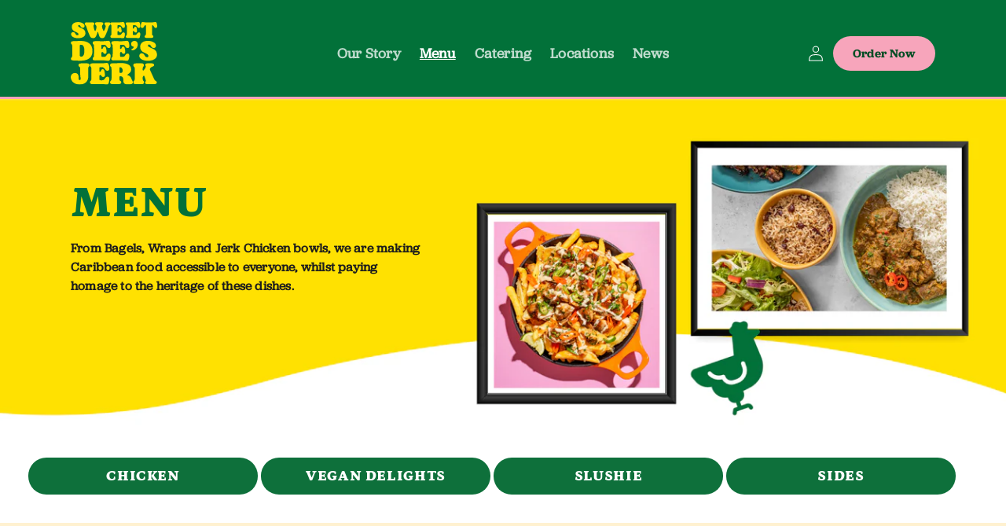

--- FILE ---
content_type: text/html; charset=utf-8
request_url: https://www.sweetdeesjerk.com/pages/menu
body_size: 21473
content:
<!doctype html>
<html class="no-js" lang="en">
  <head>


    <meta charset="utf-8">
    <meta http-equiv="X-UA-Compatible" content="IE=edge">
    <meta name="viewport" content="width=device-width,initial-scale=1">
    <meta name="theme-color" content="">
    <link rel="canonical" href="https://www.sweetdeesjerk.com/pages/menu">
    <link rel="preconnect" href="https://cdn.shopify.com" crossorigin>
<link rel="preconnect" href="https://fonts.googleapis.com">
<link rel="preconnect" href="https://fonts.gstatic.com" crossorigin>
<link href="https://fonts.googleapis.com/css2?family=Lalezar&family=Ultra&display=swap" rel="stylesheet">


<script id="mcjs">!function(c,h,i,m,p){m=c.createElement(h),p=c.getElementsByTagName(h)[0],m.async=1,m.src=i,p.parentNode.insertBefore(m,p)}(document,"script","https://chimpstatic.com/mcjs-connected/js/users/19d10aeab00e129c8e9e45d87/41aa6e5607b7a92b97b7b934d.js");</script><link rel="icon" type="image/png" href="//www.sweetdeesjerk.com/cdn/shop/files/SDJ_6988bef3-5017-4cd2-bdb5-d6ec8975b0a0.svg?crop=center&height=32&v=1684826766&width=32"><link rel="preconnect" href="https://fonts.shopifycdn.com" crossorigin><title>
      Menu
 &ndash; Sweet Dees Jerk</title>

    

    

<meta property="og:site_name" content="Sweet Dees Jerk">
<meta property="og:url" content="https://www.sweetdeesjerk.com/pages/menu">
<meta property="og:title" content="Menu">
<meta property="og:type" content="website">
<meta property="og:description" content="Sweet Dees Jerk"><meta property="og:image" content="http://www.sweetdeesjerk.com/cdn/shop/files/Sweet_Dees_Jerk.svg?height=628&pad_color=ffffff&v=1684750550&width=1200">
  <meta property="og:image:secure_url" content="https://www.sweetdeesjerk.com/cdn/shop/files/Sweet_Dees_Jerk.svg?height=628&pad_color=ffffff&v=1684750550&width=1200">
  <meta property="og:image:width" content="1200">
  <meta property="og:image:height" content="628"><meta name="twitter:card" content="summary_large_image">
<meta name="twitter:title" content="Menu">
<meta name="twitter:description" content="Sweet Dees Jerk">


    <script src="//www.sweetdeesjerk.com/cdn/shop/t/5/assets/constants.js?v=95358004781563950421684792967" defer="defer"></script>
    <script src="//www.sweetdeesjerk.com/cdn/shop/t/5/assets/pubsub.js?v=2921868252632587581684792968" defer="defer"></script>
    <script src="//www.sweetdeesjerk.com/cdn/shop/t/5/assets/global.js?v=127210358271191040921684792967" defer="defer"></script>
    <script>window.performance && window.performance.mark && window.performance.mark('shopify.content_for_header.start');</script><meta id="shopify-digital-wallet" name="shopify-digital-wallet" content="/76189892887/digital_wallets/dialog">
<meta name="shopify-checkout-api-token" content="826a8e1a8a234408cf69a4fc807626f0">
<meta id="in-context-paypal-metadata" data-shop-id="76189892887" data-venmo-supported="false" data-environment="production" data-locale="en_US" data-paypal-v4="true" data-currency="GBP">
<script async="async" src="/checkouts/internal/preloads.js?locale=en-GB"></script>
<script id="shopify-features" type="application/json">{"accessToken":"826a8e1a8a234408cf69a4fc807626f0","betas":["rich-media-storefront-analytics"],"domain":"www.sweetdeesjerk.com","predictiveSearch":true,"shopId":76189892887,"locale":"en"}</script>
<script>var Shopify = Shopify || {};
Shopify.shop = "5be2c3.myshopify.com";
Shopify.locale = "en";
Shopify.currency = {"active":"GBP","rate":"1.0"};
Shopify.country = "GB";
Shopify.theme = {"name":"Sweet Spot","id":150097690903,"schema_name":"Dawn","schema_version":"9.0.0","theme_store_id":887,"role":"main"};
Shopify.theme.handle = "null";
Shopify.theme.style = {"id":null,"handle":null};
Shopify.cdnHost = "www.sweetdeesjerk.com/cdn";
Shopify.routes = Shopify.routes || {};
Shopify.routes.root = "/";</script>
<script type="module">!function(o){(o.Shopify=o.Shopify||{}).modules=!0}(window);</script>
<script>!function(o){function n(){var o=[];function n(){o.push(Array.prototype.slice.apply(arguments))}return n.q=o,n}var t=o.Shopify=o.Shopify||{};t.loadFeatures=n(),t.autoloadFeatures=n()}(window);</script>
<script id="shop-js-analytics" type="application/json">{"pageType":"page"}</script>
<script defer="defer" async type="module" src="//www.sweetdeesjerk.com/cdn/shopifycloud/shop-js/modules/v2/client.init-shop-cart-sync_C5BV16lS.en.esm.js"></script>
<script defer="defer" async type="module" src="//www.sweetdeesjerk.com/cdn/shopifycloud/shop-js/modules/v2/chunk.common_CygWptCX.esm.js"></script>
<script type="module">
  await import("//www.sweetdeesjerk.com/cdn/shopifycloud/shop-js/modules/v2/client.init-shop-cart-sync_C5BV16lS.en.esm.js");
await import("//www.sweetdeesjerk.com/cdn/shopifycloud/shop-js/modules/v2/chunk.common_CygWptCX.esm.js");

  window.Shopify.SignInWithShop?.initShopCartSync?.({"fedCMEnabled":true,"windoidEnabled":true});

</script>
<script>(function() {
  var isLoaded = false;
  function asyncLoad() {
    if (isLoaded) return;
    isLoaded = true;
    var urls = ["https:\/\/cdn.tmnls.reputon.com\/assets\/widget.js?shop=5be2c3.myshopify.com","https:\/\/a.mailmunch.co\/widgets\/site-1039989-4d2a80d4b5ce1b039f3d301e60cef70836d87728.js?shop=5be2c3.myshopify.com","\/\/www.powr.io\/powr.js?powr-token=5be2c3.myshopify.com\u0026external-type=shopify\u0026shop=5be2c3.myshopify.com","https:\/\/cdn.robinpro.gallery\/js\/client.js?v=5ad0431\u0026shop=5be2c3.myshopify.com"];
    for (var i = 0; i < urls.length; i++) {
      var s = document.createElement('script');
      s.type = 'text/javascript';
      s.async = true;
      s.src = urls[i];
      var x = document.getElementsByTagName('script')[0];
      x.parentNode.insertBefore(s, x);
    }
  };
  if(window.attachEvent) {
    window.attachEvent('onload', asyncLoad);
  } else {
    window.addEventListener('load', asyncLoad, false);
  }
})();</script>
<script id="__st">var __st={"a":76189892887,"offset":0,"reqid":"7287539a-b13d-4c4c-9549-dc153ef6234e-1768831119","pageurl":"www.sweetdeesjerk.com\/pages\/menu","s":"pages-118776496407","u":"771068243f57","p":"page","rtyp":"page","rid":118776496407};</script>
<script>window.ShopifyPaypalV4VisibilityTracking = true;</script>
<script id="captcha-bootstrap">!function(){'use strict';const t='contact',e='account',n='new_comment',o=[[t,t],['blogs',n],['comments',n],[t,'customer']],c=[[e,'customer_login'],[e,'guest_login'],[e,'recover_customer_password'],[e,'create_customer']],r=t=>t.map((([t,e])=>`form[action*='/${t}']:not([data-nocaptcha='true']) input[name='form_type'][value='${e}']`)).join(','),a=t=>()=>t?[...document.querySelectorAll(t)].map((t=>t.form)):[];function s(){const t=[...o],e=r(t);return a(e)}const i='password',u='form_key',d=['recaptcha-v3-token','g-recaptcha-response','h-captcha-response',i],f=()=>{try{return window.sessionStorage}catch{return}},m='__shopify_v',_=t=>t.elements[u];function p(t,e,n=!1){try{const o=window.sessionStorage,c=JSON.parse(o.getItem(e)),{data:r}=function(t){const{data:e,action:n}=t;return t[m]||n?{data:e,action:n}:{data:t,action:n}}(c);for(const[e,n]of Object.entries(r))t.elements[e]&&(t.elements[e].value=n);n&&o.removeItem(e)}catch(o){console.error('form repopulation failed',{error:o})}}const l='form_type',E='cptcha';function T(t){t.dataset[E]=!0}const w=window,h=w.document,L='Shopify',v='ce_forms',y='captcha';let A=!1;((t,e)=>{const n=(g='f06e6c50-85a8-45c8-87d0-21a2b65856fe',I='https://cdn.shopify.com/shopifycloud/storefront-forms-hcaptcha/ce_storefront_forms_captcha_hcaptcha.v1.5.2.iife.js',D={infoText:'Protected by hCaptcha',privacyText:'Privacy',termsText:'Terms'},(t,e,n)=>{const o=w[L][v],c=o.bindForm;if(c)return c(t,g,e,D).then(n);var r;o.q.push([[t,g,e,D],n]),r=I,A||(h.body.append(Object.assign(h.createElement('script'),{id:'captcha-provider',async:!0,src:r})),A=!0)});var g,I,D;w[L]=w[L]||{},w[L][v]=w[L][v]||{},w[L][v].q=[],w[L][y]=w[L][y]||{},w[L][y].protect=function(t,e){n(t,void 0,e),T(t)},Object.freeze(w[L][y]),function(t,e,n,w,h,L){const[v,y,A,g]=function(t,e,n){const i=e?o:[],u=t?c:[],d=[...i,...u],f=r(d),m=r(i),_=r(d.filter((([t,e])=>n.includes(e))));return[a(f),a(m),a(_),s()]}(w,h,L),I=t=>{const e=t.target;return e instanceof HTMLFormElement?e:e&&e.form},D=t=>v().includes(t);t.addEventListener('submit',(t=>{const e=I(t);if(!e)return;const n=D(e)&&!e.dataset.hcaptchaBound&&!e.dataset.recaptchaBound,o=_(e),c=g().includes(e)&&(!o||!o.value);(n||c)&&t.preventDefault(),c&&!n&&(function(t){try{if(!f())return;!function(t){const e=f();if(!e)return;const n=_(t);if(!n)return;const o=n.value;o&&e.removeItem(o)}(t);const e=Array.from(Array(32),(()=>Math.random().toString(36)[2])).join('');!function(t,e){_(t)||t.append(Object.assign(document.createElement('input'),{type:'hidden',name:u})),t.elements[u].value=e}(t,e),function(t,e){const n=f();if(!n)return;const o=[...t.querySelectorAll(`input[type='${i}']`)].map((({name:t})=>t)),c=[...d,...o],r={};for(const[a,s]of new FormData(t).entries())c.includes(a)||(r[a]=s);n.setItem(e,JSON.stringify({[m]:1,action:t.action,data:r}))}(t,e)}catch(e){console.error('failed to persist form',e)}}(e),e.submit())}));const S=(t,e)=>{t&&!t.dataset[E]&&(n(t,e.some((e=>e===t))),T(t))};for(const o of['focusin','change'])t.addEventListener(o,(t=>{const e=I(t);D(e)&&S(e,y())}));const B=e.get('form_key'),M=e.get(l),P=B&&M;t.addEventListener('DOMContentLoaded',(()=>{const t=y();if(P)for(const e of t)e.elements[l].value===M&&p(e,B);[...new Set([...A(),...v().filter((t=>'true'===t.dataset.shopifyCaptcha))])].forEach((e=>S(e,t)))}))}(h,new URLSearchParams(w.location.search),n,t,e,['guest_login'])})(!0,!0)}();</script>
<script integrity="sha256-4kQ18oKyAcykRKYeNunJcIwy7WH5gtpwJnB7kiuLZ1E=" data-source-attribution="shopify.loadfeatures" defer="defer" src="//www.sweetdeesjerk.com/cdn/shopifycloud/storefront/assets/storefront/load_feature-a0a9edcb.js" crossorigin="anonymous"></script>
<script data-source-attribution="shopify.dynamic_checkout.dynamic.init">var Shopify=Shopify||{};Shopify.PaymentButton=Shopify.PaymentButton||{isStorefrontPortableWallets:!0,init:function(){window.Shopify.PaymentButton.init=function(){};var t=document.createElement("script");t.src="https://www.sweetdeesjerk.com/cdn/shopifycloud/portable-wallets/latest/portable-wallets.en.js",t.type="module",document.head.appendChild(t)}};
</script>
<script data-source-attribution="shopify.dynamic_checkout.buyer_consent">
  function portableWalletsHideBuyerConsent(e){var t=document.getElementById("shopify-buyer-consent"),n=document.getElementById("shopify-subscription-policy-button");t&&n&&(t.classList.add("hidden"),t.setAttribute("aria-hidden","true"),n.removeEventListener("click",e))}function portableWalletsShowBuyerConsent(e){var t=document.getElementById("shopify-buyer-consent"),n=document.getElementById("shopify-subscription-policy-button");t&&n&&(t.classList.remove("hidden"),t.removeAttribute("aria-hidden"),n.addEventListener("click",e))}window.Shopify?.PaymentButton&&(window.Shopify.PaymentButton.hideBuyerConsent=portableWalletsHideBuyerConsent,window.Shopify.PaymentButton.showBuyerConsent=portableWalletsShowBuyerConsent);
</script>
<script data-source-attribution="shopify.dynamic_checkout.cart.bootstrap">document.addEventListener("DOMContentLoaded",(function(){function t(){return document.querySelector("shopify-accelerated-checkout-cart, shopify-accelerated-checkout")}if(t())Shopify.PaymentButton.init();else{new MutationObserver((function(e,n){t()&&(Shopify.PaymentButton.init(),n.disconnect())})).observe(document.body,{childList:!0,subtree:!0})}}));
</script>
<link id="shopify-accelerated-checkout-styles" rel="stylesheet" media="screen" href="https://www.sweetdeesjerk.com/cdn/shopifycloud/portable-wallets/latest/accelerated-checkout-backwards-compat.css" crossorigin="anonymous">
<style id="shopify-accelerated-checkout-cart">
        #shopify-buyer-consent {
  margin-top: 1em;
  display: inline-block;
  width: 100%;
}

#shopify-buyer-consent.hidden {
  display: none;
}

#shopify-subscription-policy-button {
  background: none;
  border: none;
  padding: 0;
  text-decoration: underline;
  font-size: inherit;
  cursor: pointer;
}

#shopify-subscription-policy-button::before {
  box-shadow: none;
}

      </style>
<script id="sections-script" data-sections="header" defer="defer" src="//www.sweetdeesjerk.com/cdn/shop/t/5/compiled_assets/scripts.js?v=1505"></script>
<script>window.performance && window.performance.mark && window.performance.mark('shopify.content_for_header.end');</script>


    <style data-shopify>
      @font-face {
  font-family: Petrona;
  font-weight: 700;
  font-style: normal;
  font-display: swap;
  src: url("//www.sweetdeesjerk.com/cdn/fonts/petrona/petrona_n7.8f0b6938e4c6f57dca1d71c2d799a3a6be96af37.woff2") format("woff2"),
       url("//www.sweetdeesjerk.com/cdn/fonts/petrona/petrona_n7.9d88fb3c3e708e09dfffac76539bc871aceddbeb.woff") format("woff");
}

      @font-face {
  font-family: Petrona;
  font-weight: 700;
  font-style: normal;
  font-display: swap;
  src: url("//www.sweetdeesjerk.com/cdn/fonts/petrona/petrona_n7.8f0b6938e4c6f57dca1d71c2d799a3a6be96af37.woff2") format("woff2"),
       url("//www.sweetdeesjerk.com/cdn/fonts/petrona/petrona_n7.9d88fb3c3e708e09dfffac76539bc871aceddbeb.woff") format("woff");
}

      @font-face {
  font-family: Petrona;
  font-weight: 700;
  font-style: italic;
  font-display: swap;
  src: url("//www.sweetdeesjerk.com/cdn/fonts/petrona/petrona_i7.675a611e19a4501392d3d73ea4c2ef1a076809f6.woff2") format("woff2"),
       url("//www.sweetdeesjerk.com/cdn/fonts/petrona/petrona_i7.4a7c01f1737983e5b658690665885c4681dca91f.woff") format("woff");
}

      @font-face {
  font-family: Petrona;
  font-weight: 700;
  font-style: italic;
  font-display: swap;
  src: url("//www.sweetdeesjerk.com/cdn/fonts/petrona/petrona_i7.675a611e19a4501392d3d73ea4c2ef1a076809f6.woff2") format("woff2"),
       url("//www.sweetdeesjerk.com/cdn/fonts/petrona/petrona_i7.4a7c01f1737983e5b658690665885c4681dca91f.woff") format("woff");
}

      @font-face {
  font-family: Petrona;
  font-weight: 900;
  font-style: normal;
  font-display: swap;
  src: url("//www.sweetdeesjerk.com/cdn/fonts/petrona/petrona_n9.45dc7c900b80a31e32a4cdf33fb5c0c429861477.woff2") format("woff2"),
       url("//www.sweetdeesjerk.com/cdn/fonts/petrona/petrona_n9.485c82d8361911b992a949438edd253bf1e1bde6.woff") format("woff");
}


      :root {
        --font-body-family: Petrona, serif;
        --font-body-style: normal;
        --font-body-weight: 700;
        --font-body-weight-bold: 1000;

        --font-heading-family: Petrona, serif;
        --font-heading-style: normal;
        --font-heading-weight: 900;

        --font-body-scale: 1.0;
        --font-heading-scale: 1.05;

        --color-base-text: 2, 113, 57;
        --color-shadow: 2, 113, 57;
        --color-base-background-1: 255, 255, 255;
        --color-base-background-2: 255, 225, 0;
        --color-base-solid-button-labels: 255, 255, 255;
        --color-base-outline-button-labels: 40, 40, 40;
        --color-base-accent-1: 249, 163, 187;
        --color-base-accent-2: 2, 113, 57;
        --payment-terms-background-color: #ffffff;

        --gradient-base-background-1: #ffffff;
        --gradient-base-background-2: #ffe100;
        --gradient-base-accent-1: #F9A3BB;
        --gradient-base-accent-2: #027139;

        --media-padding: px;
        --media-border-opacity: 0.05;
        --media-border-width: 1px;
        --media-radius: 0px;
        --media-shadow-opacity: 0.0;
        --media-shadow-horizontal-offset: 0px;
        --media-shadow-vertical-offset: 4px;
        --media-shadow-blur-radius: 5px;
        --media-shadow-visible: 0;

        --page-width: 120rem;
        --page-width-margin: 0rem;

        --product-card-image-padding: 0.0rem;
        --product-card-corner-radius: 1.0rem;
        --product-card-text-alignment: left;
        --product-card-border-width: 0.0rem;
        --product-card-border-opacity: 0.1;
        --product-card-shadow-opacity: 0.0;
        --product-card-shadow-visible: 0;
        --product-card-shadow-horizontal-offset: 0.0rem;
        --product-card-shadow-vertical-offset: 0.4rem;
        --product-card-shadow-blur-radius: 0.5rem;

        --collection-card-image-padding: 0.0rem;
        --collection-card-corner-radius: 0.0rem;
        --collection-card-text-alignment: left;
        --collection-card-border-width: 0.0rem;
        --collection-card-border-opacity: 0.1;
        --collection-card-shadow-opacity: 0.0;
        --collection-card-shadow-visible: 0;
        --collection-card-shadow-horizontal-offset: 0.0rem;
        --collection-card-shadow-vertical-offset: 0.4rem;
        --collection-card-shadow-blur-radius: 0.5rem;

        --blog-card-image-padding: 0.0rem;
        --blog-card-corner-radius: 2.0rem;
        --blog-card-text-alignment: left;
        --blog-card-border-width: 0.1rem;
        --blog-card-border-opacity: 0.3;
        --blog-card-shadow-opacity: 0.0;
        --blog-card-shadow-visible: 0;
        --blog-card-shadow-horizontal-offset: 0.0rem;
        --blog-card-shadow-vertical-offset: 0.4rem;
        --blog-card-shadow-blur-radius: 0.5rem;

        --badge-corner-radius: 4.0rem;

        --popup-border-width: 1px;
        --popup-border-opacity: 1.0;
        --popup-corner-radius: 0px;
        --popup-shadow-opacity: 0.0;
        --popup-shadow-horizontal-offset: 0px;
        --popup-shadow-vertical-offset: 4px;
        --popup-shadow-blur-radius: 5px;

        --drawer-border-width: 1px;
        --drawer-border-opacity: 1.0;
        --drawer-shadow-opacity: 0.0;
        --drawer-shadow-horizontal-offset: 0px;
        --drawer-shadow-vertical-offset: 4px;
        --drawer-shadow-blur-radius: 5px;

        --spacing-sections-desktop: 0px;
        --spacing-sections-mobile: 0px;

        --grid-desktop-vertical-spacing: 8px;
        --grid-desktop-horizontal-spacing: 8px;
        --grid-mobile-vertical-spacing: 4px;
        --grid-mobile-horizontal-spacing: 4px;

        --text-boxes-border-opacity: 0.1;
        --text-boxes-border-width: 0px;
        --text-boxes-radius: 0px;
        --text-boxes-shadow-opacity: 0.0;
        --text-boxes-shadow-visible: 0;
        --text-boxes-shadow-horizontal-offset: 0px;
        --text-boxes-shadow-vertical-offset: 4px;
        --text-boxes-shadow-blur-radius: 5px;

        --buttons-radius: 40px;
        --buttons-radius-outset: 42px;
        --buttons-border-width: 2px;
        --buttons-border-opacity: 1.0;
        --buttons-shadow-opacity: 0.0;
        --buttons-shadow-visible: 0;
        --buttons-shadow-horizontal-offset: 0px;
        --buttons-shadow-vertical-offset: 4px;
        --buttons-shadow-blur-radius: 5px;
        --buttons-border-offset: 0.3px;

        --inputs-radius: 0px;
        --inputs-border-width: 1px;
        --inputs-border-opacity: 0.55;
        --inputs-shadow-opacity: 0.0;
        --inputs-shadow-horizontal-offset: 0px;
        --inputs-margin-offset: 0px;
        --inputs-shadow-vertical-offset: 4px;
        --inputs-shadow-blur-radius: 5px;
        --inputs-radius-outset: 0px;

        --variant-pills-radius: 40px;
        --variant-pills-border-width: 1px;
        --variant-pills-border-opacity: 0.55;
        --variant-pills-shadow-opacity: 0.0;
        --variant-pills-shadow-horizontal-offset: 0px;
        --variant-pills-shadow-vertical-offset: 4px;
        --variant-pills-shadow-blur-radius: 5px;
      }

      *,
      *::before,
      *::after {
        box-sizing: inherit;
      }

      html {
        box-sizing: border-box;
        font-size: calc(var(--font-body-scale) * 62.5%);
        height: 100%;
      }

      body {
        display: grid;
        grid-template-rows: auto auto 1fr auto;
        grid-template-columns: 100%;
        min-height: 100%;
        margin: 0;
        font-size: 1.5rem;
        letter-spacing: 0.02rem;
        line-height: calc(1 + 0.8 / var(--font-body-scale));
        font-family: var(--font-body-family);
        font-style: var(--font-body-style);
        font-weight: var(--font-body-weight);
      }

      @media screen and (min-width: 750px) {
        body {
          font-size: 1.6rem;
        }
      }
    </style>

    <link href="//www.sweetdeesjerk.com/cdn/shop/t/5/assets/base.css?v=157407739734829481861752749553" rel="stylesheet" type="text/css" media="all" />
<link rel="preload" as="font" href="//www.sweetdeesjerk.com/cdn/fonts/petrona/petrona_n7.8f0b6938e4c6f57dca1d71c2d799a3a6be96af37.woff2" type="font/woff2" crossorigin><link rel="preload" as="font" href="//www.sweetdeesjerk.com/cdn/fonts/petrona/petrona_n9.45dc7c900b80a31e32a4cdf33fb5c0c429861477.woff2" type="font/woff2" crossorigin><link rel="stylesheet" href="//www.sweetdeesjerk.com/cdn/shop/t/5/assets/component-predictive-search.css?v=85913294783299393391684792967" media="print" onload="this.media='all'"><script>document.documentElement.className = document.documentElement.className.replace('no-js', 'js');
    if (Shopify.designMode) {
      document.documentElement.classList.add('shopify-design-mode');
    }
    </script>
  <!-- BEGIN app block: shopify://apps/rt-google-fonts-custom-fonts/blocks/app-embed/2caf2c68-0038-455e-b0b9-066a7c2ad923 -->
<!-- END app block --><script src="https://cdn.shopify.com/extensions/9829290c-2b6c-4517-a42f-0d6eacabb442/1.1.0/assets/font.js" type="text/javascript" defer="defer"></script>
<link href="https://cdn.shopify.com/extensions/9829290c-2b6c-4517-a42f-0d6eacabb442/1.1.0/assets/font.css" rel="stylesheet" type="text/css" media="all">
<link href="https://monorail-edge.shopifysvc.com" rel="dns-prefetch">
<script>(function(){if ("sendBeacon" in navigator && "performance" in window) {try {var session_token_from_headers = performance.getEntriesByType('navigation')[0].serverTiming.find(x => x.name == '_s').description;} catch {var session_token_from_headers = undefined;}var session_cookie_matches = document.cookie.match(/_shopify_s=([^;]*)/);var session_token_from_cookie = session_cookie_matches && session_cookie_matches.length === 2 ? session_cookie_matches[1] : "";var session_token = session_token_from_headers || session_token_from_cookie || "";function handle_abandonment_event(e) {var entries = performance.getEntries().filter(function(entry) {return /monorail-edge.shopifysvc.com/.test(entry.name);});if (!window.abandonment_tracked && entries.length === 0) {window.abandonment_tracked = true;var currentMs = Date.now();var navigation_start = performance.timing.navigationStart;var payload = {shop_id: 76189892887,url: window.location.href,navigation_start,duration: currentMs - navigation_start,session_token,page_type: "page"};window.navigator.sendBeacon("https://monorail-edge.shopifysvc.com/v1/produce", JSON.stringify({schema_id: "online_store_buyer_site_abandonment/1.1",payload: payload,metadata: {event_created_at_ms: currentMs,event_sent_at_ms: currentMs}}));}}window.addEventListener('pagehide', handle_abandonment_event);}}());</script>
<script id="web-pixels-manager-setup">(function e(e,d,r,n,o){if(void 0===o&&(o={}),!Boolean(null===(a=null===(i=window.Shopify)||void 0===i?void 0:i.analytics)||void 0===a?void 0:a.replayQueue)){var i,a;window.Shopify=window.Shopify||{};var t=window.Shopify;t.analytics=t.analytics||{};var s=t.analytics;s.replayQueue=[],s.publish=function(e,d,r){return s.replayQueue.push([e,d,r]),!0};try{self.performance.mark("wpm:start")}catch(e){}var l=function(){var e={modern:/Edge?\/(1{2}[4-9]|1[2-9]\d|[2-9]\d{2}|\d{4,})\.\d+(\.\d+|)|Firefox\/(1{2}[4-9]|1[2-9]\d|[2-9]\d{2}|\d{4,})\.\d+(\.\d+|)|Chrom(ium|e)\/(9{2}|\d{3,})\.\d+(\.\d+|)|(Maci|X1{2}).+ Version\/(15\.\d+|(1[6-9]|[2-9]\d|\d{3,})\.\d+)([,.]\d+|)( \(\w+\)|)( Mobile\/\w+|) Safari\/|Chrome.+OPR\/(9{2}|\d{3,})\.\d+\.\d+|(CPU[ +]OS|iPhone[ +]OS|CPU[ +]iPhone|CPU IPhone OS|CPU iPad OS)[ +]+(15[._]\d+|(1[6-9]|[2-9]\d|\d{3,})[._]\d+)([._]\d+|)|Android:?[ /-](13[3-9]|1[4-9]\d|[2-9]\d{2}|\d{4,})(\.\d+|)(\.\d+|)|Android.+Firefox\/(13[5-9]|1[4-9]\d|[2-9]\d{2}|\d{4,})\.\d+(\.\d+|)|Android.+Chrom(ium|e)\/(13[3-9]|1[4-9]\d|[2-9]\d{2}|\d{4,})\.\d+(\.\d+|)|SamsungBrowser\/([2-9]\d|\d{3,})\.\d+/,legacy:/Edge?\/(1[6-9]|[2-9]\d|\d{3,})\.\d+(\.\d+|)|Firefox\/(5[4-9]|[6-9]\d|\d{3,})\.\d+(\.\d+|)|Chrom(ium|e)\/(5[1-9]|[6-9]\d|\d{3,})\.\d+(\.\d+|)([\d.]+$|.*Safari\/(?![\d.]+ Edge\/[\d.]+$))|(Maci|X1{2}).+ Version\/(10\.\d+|(1[1-9]|[2-9]\d|\d{3,})\.\d+)([,.]\d+|)( \(\w+\)|)( Mobile\/\w+|) Safari\/|Chrome.+OPR\/(3[89]|[4-9]\d|\d{3,})\.\d+\.\d+|(CPU[ +]OS|iPhone[ +]OS|CPU[ +]iPhone|CPU IPhone OS|CPU iPad OS)[ +]+(10[._]\d+|(1[1-9]|[2-9]\d|\d{3,})[._]\d+)([._]\d+|)|Android:?[ /-](13[3-9]|1[4-9]\d|[2-9]\d{2}|\d{4,})(\.\d+|)(\.\d+|)|Mobile Safari.+OPR\/([89]\d|\d{3,})\.\d+\.\d+|Android.+Firefox\/(13[5-9]|1[4-9]\d|[2-9]\d{2}|\d{4,})\.\d+(\.\d+|)|Android.+Chrom(ium|e)\/(13[3-9]|1[4-9]\d|[2-9]\d{2}|\d{4,})\.\d+(\.\d+|)|Android.+(UC? ?Browser|UCWEB|U3)[ /]?(15\.([5-9]|\d{2,})|(1[6-9]|[2-9]\d|\d{3,})\.\d+)\.\d+|SamsungBrowser\/(5\.\d+|([6-9]|\d{2,})\.\d+)|Android.+MQ{2}Browser\/(14(\.(9|\d{2,})|)|(1[5-9]|[2-9]\d|\d{3,})(\.\d+|))(\.\d+|)|K[Aa][Ii]OS\/(3\.\d+|([4-9]|\d{2,})\.\d+)(\.\d+|)/},d=e.modern,r=e.legacy,n=navigator.userAgent;return n.match(d)?"modern":n.match(r)?"legacy":"unknown"}(),u="modern"===l?"modern":"legacy",c=(null!=n?n:{modern:"",legacy:""})[u],f=function(e){return[e.baseUrl,"/wpm","/b",e.hashVersion,"modern"===e.buildTarget?"m":"l",".js"].join("")}({baseUrl:d,hashVersion:r,buildTarget:u}),m=function(e){var d=e.version,r=e.bundleTarget,n=e.surface,o=e.pageUrl,i=e.monorailEndpoint;return{emit:function(e){var a=e.status,t=e.errorMsg,s=(new Date).getTime(),l=JSON.stringify({metadata:{event_sent_at_ms:s},events:[{schema_id:"web_pixels_manager_load/3.1",payload:{version:d,bundle_target:r,page_url:o,status:a,surface:n,error_msg:t},metadata:{event_created_at_ms:s}}]});if(!i)return console&&console.warn&&console.warn("[Web Pixels Manager] No Monorail endpoint provided, skipping logging."),!1;try{return self.navigator.sendBeacon.bind(self.navigator)(i,l)}catch(e){}var u=new XMLHttpRequest;try{return u.open("POST",i,!0),u.setRequestHeader("Content-Type","text/plain"),u.send(l),!0}catch(e){return console&&console.warn&&console.warn("[Web Pixels Manager] Got an unhandled error while logging to Monorail."),!1}}}}({version:r,bundleTarget:l,surface:e.surface,pageUrl:self.location.href,monorailEndpoint:e.monorailEndpoint});try{o.browserTarget=l,function(e){var d=e.src,r=e.async,n=void 0===r||r,o=e.onload,i=e.onerror,a=e.sri,t=e.scriptDataAttributes,s=void 0===t?{}:t,l=document.createElement("script"),u=document.querySelector("head"),c=document.querySelector("body");if(l.async=n,l.src=d,a&&(l.integrity=a,l.crossOrigin="anonymous"),s)for(var f in s)if(Object.prototype.hasOwnProperty.call(s,f))try{l.dataset[f]=s[f]}catch(e){}if(o&&l.addEventListener("load",o),i&&l.addEventListener("error",i),u)u.appendChild(l);else{if(!c)throw new Error("Did not find a head or body element to append the script");c.appendChild(l)}}({src:f,async:!0,onload:function(){if(!function(){var e,d;return Boolean(null===(d=null===(e=window.Shopify)||void 0===e?void 0:e.analytics)||void 0===d?void 0:d.initialized)}()){var d=window.webPixelsManager.init(e)||void 0;if(d){var r=window.Shopify.analytics;r.replayQueue.forEach((function(e){var r=e[0],n=e[1],o=e[2];d.publishCustomEvent(r,n,o)})),r.replayQueue=[],r.publish=d.publishCustomEvent,r.visitor=d.visitor,r.initialized=!0}}},onerror:function(){return m.emit({status:"failed",errorMsg:"".concat(f," has failed to load")})},sri:function(e){var d=/^sha384-[A-Za-z0-9+/=]+$/;return"string"==typeof e&&d.test(e)}(c)?c:"",scriptDataAttributes:o}),m.emit({status:"loading"})}catch(e){m.emit({status:"failed",errorMsg:(null==e?void 0:e.message)||"Unknown error"})}}})({shopId: 76189892887,storefrontBaseUrl: "https://www.sweetdeesjerk.com",extensionsBaseUrl: "https://extensions.shopifycdn.com/cdn/shopifycloud/web-pixels-manager",monorailEndpoint: "https://monorail-edge.shopifysvc.com/unstable/produce_batch",surface: "storefront-renderer",enabledBetaFlags: ["2dca8a86"],webPixelsConfigList: [{"id":"shopify-app-pixel","configuration":"{}","eventPayloadVersion":"v1","runtimeContext":"STRICT","scriptVersion":"0450","apiClientId":"shopify-pixel","type":"APP","privacyPurposes":["ANALYTICS","MARKETING"]},{"id":"shopify-custom-pixel","eventPayloadVersion":"v1","runtimeContext":"LAX","scriptVersion":"0450","apiClientId":"shopify-pixel","type":"CUSTOM","privacyPurposes":["ANALYTICS","MARKETING"]}],isMerchantRequest: false,initData: {"shop":{"name":"Sweet Dees Jerk","paymentSettings":{"currencyCode":"GBP"},"myshopifyDomain":"5be2c3.myshopify.com","countryCode":"GB","storefrontUrl":"https:\/\/www.sweetdeesjerk.com"},"customer":null,"cart":null,"checkout":null,"productVariants":[],"purchasingCompany":null},},"https://www.sweetdeesjerk.com/cdn","fcfee988w5aeb613cpc8e4bc33m6693e112",{"modern":"","legacy":""},{"shopId":"76189892887","storefrontBaseUrl":"https:\/\/www.sweetdeesjerk.com","extensionBaseUrl":"https:\/\/extensions.shopifycdn.com\/cdn\/shopifycloud\/web-pixels-manager","surface":"storefront-renderer","enabledBetaFlags":"[\"2dca8a86\"]","isMerchantRequest":"false","hashVersion":"fcfee988w5aeb613cpc8e4bc33m6693e112","publish":"custom","events":"[[\"page_viewed\",{}]]"});</script><script>
  window.ShopifyAnalytics = window.ShopifyAnalytics || {};
  window.ShopifyAnalytics.meta = window.ShopifyAnalytics.meta || {};
  window.ShopifyAnalytics.meta.currency = 'GBP';
  var meta = {"page":{"pageType":"page","resourceType":"page","resourceId":118776496407,"requestId":"7287539a-b13d-4c4c-9549-dc153ef6234e-1768831119"}};
  for (var attr in meta) {
    window.ShopifyAnalytics.meta[attr] = meta[attr];
  }
</script>
<script class="analytics">
  (function () {
    var customDocumentWrite = function(content) {
      var jquery = null;

      if (window.jQuery) {
        jquery = window.jQuery;
      } else if (window.Checkout && window.Checkout.$) {
        jquery = window.Checkout.$;
      }

      if (jquery) {
        jquery('body').append(content);
      }
    };

    var hasLoggedConversion = function(token) {
      if (token) {
        return document.cookie.indexOf('loggedConversion=' + token) !== -1;
      }
      return false;
    }

    var setCookieIfConversion = function(token) {
      if (token) {
        var twoMonthsFromNow = new Date(Date.now());
        twoMonthsFromNow.setMonth(twoMonthsFromNow.getMonth() + 2);

        document.cookie = 'loggedConversion=' + token + '; expires=' + twoMonthsFromNow;
      }
    }

    var trekkie = window.ShopifyAnalytics.lib = window.trekkie = window.trekkie || [];
    if (trekkie.integrations) {
      return;
    }
    trekkie.methods = [
      'identify',
      'page',
      'ready',
      'track',
      'trackForm',
      'trackLink'
    ];
    trekkie.factory = function(method) {
      return function() {
        var args = Array.prototype.slice.call(arguments);
        args.unshift(method);
        trekkie.push(args);
        return trekkie;
      };
    };
    for (var i = 0; i < trekkie.methods.length; i++) {
      var key = trekkie.methods[i];
      trekkie[key] = trekkie.factory(key);
    }
    trekkie.load = function(config) {
      trekkie.config = config || {};
      trekkie.config.initialDocumentCookie = document.cookie;
      var first = document.getElementsByTagName('script')[0];
      var script = document.createElement('script');
      script.type = 'text/javascript';
      script.onerror = function(e) {
        var scriptFallback = document.createElement('script');
        scriptFallback.type = 'text/javascript';
        scriptFallback.onerror = function(error) {
                var Monorail = {
      produce: function produce(monorailDomain, schemaId, payload) {
        var currentMs = new Date().getTime();
        var event = {
          schema_id: schemaId,
          payload: payload,
          metadata: {
            event_created_at_ms: currentMs,
            event_sent_at_ms: currentMs
          }
        };
        return Monorail.sendRequest("https://" + monorailDomain + "/v1/produce", JSON.stringify(event));
      },
      sendRequest: function sendRequest(endpointUrl, payload) {
        // Try the sendBeacon API
        if (window && window.navigator && typeof window.navigator.sendBeacon === 'function' && typeof window.Blob === 'function' && !Monorail.isIos12()) {
          var blobData = new window.Blob([payload], {
            type: 'text/plain'
          });

          if (window.navigator.sendBeacon(endpointUrl, blobData)) {
            return true;
          } // sendBeacon was not successful

        } // XHR beacon

        var xhr = new XMLHttpRequest();

        try {
          xhr.open('POST', endpointUrl);
          xhr.setRequestHeader('Content-Type', 'text/plain');
          xhr.send(payload);
        } catch (e) {
          console.log(e);
        }

        return false;
      },
      isIos12: function isIos12() {
        return window.navigator.userAgent.lastIndexOf('iPhone; CPU iPhone OS 12_') !== -1 || window.navigator.userAgent.lastIndexOf('iPad; CPU OS 12_') !== -1;
      }
    };
    Monorail.produce('monorail-edge.shopifysvc.com',
      'trekkie_storefront_load_errors/1.1',
      {shop_id: 76189892887,
      theme_id: 150097690903,
      app_name: "storefront",
      context_url: window.location.href,
      source_url: "//www.sweetdeesjerk.com/cdn/s/trekkie.storefront.cd680fe47e6c39ca5d5df5f0a32d569bc48c0f27.min.js"});

        };
        scriptFallback.async = true;
        scriptFallback.src = '//www.sweetdeesjerk.com/cdn/s/trekkie.storefront.cd680fe47e6c39ca5d5df5f0a32d569bc48c0f27.min.js';
        first.parentNode.insertBefore(scriptFallback, first);
      };
      script.async = true;
      script.src = '//www.sweetdeesjerk.com/cdn/s/trekkie.storefront.cd680fe47e6c39ca5d5df5f0a32d569bc48c0f27.min.js';
      first.parentNode.insertBefore(script, first);
    };
    trekkie.load(
      {"Trekkie":{"appName":"storefront","development":false,"defaultAttributes":{"shopId":76189892887,"isMerchantRequest":null,"themeId":150097690903,"themeCityHash":"14795977588388401316","contentLanguage":"en","currency":"GBP","eventMetadataId":"998ebbbb-5bd9-4738-b65d-e689c7e5d173"},"isServerSideCookieWritingEnabled":true,"monorailRegion":"shop_domain","enabledBetaFlags":["65f19447"]},"Session Attribution":{},"S2S":{"facebookCapiEnabled":false,"source":"trekkie-storefront-renderer","apiClientId":580111}}
    );

    var loaded = false;
    trekkie.ready(function() {
      if (loaded) return;
      loaded = true;

      window.ShopifyAnalytics.lib = window.trekkie;

      var originalDocumentWrite = document.write;
      document.write = customDocumentWrite;
      try { window.ShopifyAnalytics.merchantGoogleAnalytics.call(this); } catch(error) {};
      document.write = originalDocumentWrite;

      window.ShopifyAnalytics.lib.page(null,{"pageType":"page","resourceType":"page","resourceId":118776496407,"requestId":"7287539a-b13d-4c4c-9549-dc153ef6234e-1768831119","shopifyEmitted":true});

      var match = window.location.pathname.match(/checkouts\/(.+)\/(thank_you|post_purchase)/)
      var token = match? match[1]: undefined;
      if (!hasLoggedConversion(token)) {
        setCookieIfConversion(token);
        
      }
    });


        var eventsListenerScript = document.createElement('script');
        eventsListenerScript.async = true;
        eventsListenerScript.src = "//www.sweetdeesjerk.com/cdn/shopifycloud/storefront/assets/shop_events_listener-3da45d37.js";
        document.getElementsByTagName('head')[0].appendChild(eventsListenerScript);

})();</script>
<script
  defer
  src="https://www.sweetdeesjerk.com/cdn/shopifycloud/perf-kit/shopify-perf-kit-3.0.4.min.js"
  data-application="storefront-renderer"
  data-shop-id="76189892887"
  data-render-region="gcp-us-central1"
  data-page-type="page"
  data-theme-instance-id="150097690903"
  data-theme-name="Dawn"
  data-theme-version="9.0.0"
  data-monorail-region="shop_domain"
  data-resource-timing-sampling-rate="10"
  data-shs="true"
  data-shs-beacon="true"
  data-shs-export-with-fetch="true"
  data-shs-logs-sample-rate="1"
  data-shs-beacon-endpoint="https://www.sweetdeesjerk.com/api/collect"
></script>
</head>

  <body class="gradient">
    <a class="skip-to-content-link button visually-hidden" href="#MainContent">
      Skip to content
    </a><!-- BEGIN sections: header-group -->
<div id="shopify-section-sections--19075978920215__announcement-bar" class="shopify-section shopify-section-group-header-group announcement-bar-section"><div class="announcement-bar color-accent-1 gradient" role="region" aria-label="Announcement" ></div>
</div><div id="shopify-section-sections--19075978920215__header" class="shopify-section shopify-section-group-header-group section-header"><link rel="stylesheet" href="//www.sweetdeesjerk.com/cdn/shop/t/5/assets/component-list-menu.css?v=151968516119678728991684792967" media="print" onload="this.media='all'">
<link rel="stylesheet" href="//www.sweetdeesjerk.com/cdn/shop/t/5/assets/component-search.css?v=184225813856820874251684792967" media="print" onload="this.media='all'">
<link rel="stylesheet" href="//www.sweetdeesjerk.com/cdn/shop/t/5/assets/component-menu-drawer.css?v=94074963897493609391684792967" media="print" onload="this.media='all'">
<link rel="stylesheet" href="//www.sweetdeesjerk.com/cdn/shop/t/5/assets/component-cart-notification.css?v=108833082844665799571684792967" media="print" onload="this.media='all'">
<link rel="stylesheet" href="//www.sweetdeesjerk.com/cdn/shop/t/5/assets/component-cart-items.css?v=29412722223528841861684792967" media="print" onload="this.media='all'"><link rel="stylesheet" href="//www.sweetdeesjerk.com/cdn/shop/t/5/assets/component-price.css?v=65402837579211014041684792967" media="print" onload="this.media='all'">
  <link rel="stylesheet" href="//www.sweetdeesjerk.com/cdn/shop/t/5/assets/component-loading-overlay.css?v=167310470843593579841684792967" media="print" onload="this.media='all'"><noscript><link href="//www.sweetdeesjerk.com/cdn/shop/t/5/assets/component-list-menu.css?v=151968516119678728991684792967" rel="stylesheet" type="text/css" media="all" /></noscript>
<noscript><link href="//www.sweetdeesjerk.com/cdn/shop/t/5/assets/component-search.css?v=184225813856820874251684792967" rel="stylesheet" type="text/css" media="all" /></noscript>
<noscript><link href="//www.sweetdeesjerk.com/cdn/shop/t/5/assets/component-menu-drawer.css?v=94074963897493609391684792967" rel="stylesheet" type="text/css" media="all" /></noscript>
<noscript><link href="//www.sweetdeesjerk.com/cdn/shop/t/5/assets/component-cart-notification.css?v=108833082844665799571684792967" rel="stylesheet" type="text/css" media="all" /></noscript>
<noscript><link href="//www.sweetdeesjerk.com/cdn/shop/t/5/assets/component-cart-items.css?v=29412722223528841861684792967" rel="stylesheet" type="text/css" media="all" /></noscript>

<style>
  header-drawer {
    justify-self: start;
    margin-left: -1.2rem;
  }@media screen and (min-width: 990px) {
      header-drawer {
        display: none;
      }
    }.menu-drawer-container {
    display: flex;
  }

  .list-menu {
    list-style: none;
    padding: 0;
    margin: 0;
  }

  .list-menu--inline {
    display: inline-flex;
    flex-wrap: wrap;
  }

  summary.list-menu__item {
    padding-right: 2.7rem;
  }

  .list-menu__item {
    display: flex;
    align-items: center;
    line-height: calc(1 + 0.3 / var(--font-body-scale));
  }

  .list-menu__item--link {
    text-decoration: none;
    padding-bottom: 1rem;
    padding-top: 1rem;
    line-height: calc(1 + 0.8 / var(--font-body-scale));
  }

  @media screen and (min-width: 750px) {
    .list-menu__item--link {
      padding-bottom: 0.5rem;
      padding-top: 0.5rem;
    }
  }
</style><style data-shopify>.header {
    padding-top: 10px;
    padding-bottom: 4px;
  }

  .section-header {
    position: sticky; /* This is for fixing a Safari z-index issue. PR #2147 */
    margin-bottom: 0px;
  }

  @media screen and (min-width: 750px) {
    .section-header {
      margin-bottom: 0px;
    }
  }

  @media screen and (min-width: 990px) {
    .header {
      padding-top: 20px;
      padding-bottom: 8px;
    }
  }</style><script src="//www.sweetdeesjerk.com/cdn/shop/t/5/assets/details-disclosure.js?v=153497636716254413831684792967" defer="defer"></script>
<script src="//www.sweetdeesjerk.com/cdn/shop/t/5/assets/details-modal.js?v=4511761896672669691684792967" defer="defer"></script>
<script src="//www.sweetdeesjerk.com/cdn/shop/t/5/assets/cart-notification.js?v=160453272920806432391684792966" defer="defer"></script>
<script src="//www.sweetdeesjerk.com/cdn/shop/t/5/assets/search-form.js?v=113639710312857635801684792968" defer="defer"></script><svg xmlns="http://www.w3.org/2000/svg" class="hidden">
  <symbol id="icon-search" viewbox="0 0 18 19" fill="none">
    <path fill-rule="evenodd" clip-rule="evenodd" d="M11.03 11.68A5.784 5.784 0 112.85 3.5a5.784 5.784 0 018.18 8.18zm.26 1.12a6.78 6.78 0 11.72-.7l5.4 5.4a.5.5 0 11-.71.7l-5.41-5.4z" fill="currentColor"/>
  </symbol>

  <symbol id="icon-reset" class="icon icon-close"  fill="none" viewBox="0 0 18 18" stroke="currentColor">
    <circle r="8.5" cy="9" cx="9" stroke-opacity="0.2"/>
    <path d="M6.82972 6.82915L1.17193 1.17097" stroke-linecap="round" stroke-linejoin="round" transform="translate(5 5)"/>
    <path d="M1.22896 6.88502L6.77288 1.11523" stroke-linecap="round" stroke-linejoin="round" transform="translate(5 5)"/>
  </symbol>

  <symbol id="icon-close" class="icon icon-close" fill="none" viewBox="0 0 18 17">
    <path d="M.865 15.978a.5.5 0 00.707.707l7.433-7.431 7.579 7.282a.501.501 0 00.846-.37.5.5 0 00-.153-.351L9.712 8.546l7.417-7.416a.5.5 0 10-.707-.708L8.991 7.853 1.413.573a.5.5 0 10-.693.72l7.563 7.268-7.418 7.417z" fill="currentColor">
  </symbol>
</svg><sticky-header data-sticky-type="always" class="header-wrapper color-accent-2 gradient header-wrapper--border-bottom">
  <header class="header header--middle-left header--mobile-center page-width header--has-menu"><header-drawer data-breakpoint="tablet">
        <details id="Details-menu-drawer-container" class="menu-drawer-container">
          <summary class="header__icon header__icon--menu header__icon--summary link focus-inset" aria-label="Menu">
            <span>
              <svg
  xmlns="http://www.w3.org/2000/svg"
  aria-hidden="true"
  focusable="false"
  class="icon icon-hamburger"
  fill="none"
  viewBox="0 0 18 16"
>
  <path d="M1 .5a.5.5 0 100 1h15.71a.5.5 0 000-1H1zM.5 8a.5.5 0 01.5-.5h15.71a.5.5 0 010 1H1A.5.5 0 01.5 8zm0 7a.5.5 0 01.5-.5h15.71a.5.5 0 010 1H1a.5.5 0 01-.5-.5z" fill="currentColor">
</svg>

              <svg
  xmlns="http://www.w3.org/2000/svg"
  aria-hidden="true"
  focusable="false"
  class="icon icon-close"
  fill="none"
  viewBox="0 0 18 17"
>
  <path d="M.865 15.978a.5.5 0 00.707.707l7.433-7.431 7.579 7.282a.501.501 0 00.846-.37.5.5 0 00-.153-.351L9.712 8.546l7.417-7.416a.5.5 0 10-.707-.708L8.991 7.853 1.413.573a.5.5 0 10-.693.72l7.563 7.268-7.418 7.417z" fill="currentColor">
</svg>

            </span>
          </summary>
          <div id="menu-drawer" class="gradient menu-drawer motion-reduce" tabindex="-1">
            <div class="menu-drawer__inner-container">
              <div class="menu-drawer__navigation-container">
                <nav class="menu-drawer__navigation">
                  <ul class="menu-drawer__menu has-submenu list-menu" role="list"><li><a href="/pages/our-story" class="menu-drawer__menu-item list-menu__item link link--text focus-inset">
                            Our Story
                          </a></li><li><a href="/pages/menu" class="menu-drawer__menu-item list-menu__item link link--text focus-inset menu-drawer__menu-item--active" aria-current="page">
                            Menu
                          </a></li><li><a href="/pages/catering" class="menu-drawer__menu-item list-menu__item link link--text focus-inset">
                            Catering
                          </a></li><li><a href="/pages/location" class="menu-drawer__menu-item list-menu__item link link--text focus-inset">
                            Locations
                          </a></li><li><a href="/blogs/news" class="menu-drawer__menu-item list-menu__item link link--text focus-inset">
                            News
                          </a></li></ul>
                </nav>
                <div class="menu-drawer__utility-links"><a href="https://shopify.com/76189892887/account?locale=en&region_country=GB" class="menu-drawer__account link focus-inset h5 medium-hide large-up-hide">
                      <svg
  xmlns="http://www.w3.org/2000/svg"
  aria-hidden="true"
  focusable="false"
  class="icon icon-account"
  fill="none"
  viewBox="0 0 18 19"
>
  <path fill-rule="evenodd" clip-rule="evenodd" d="M6 4.5a3 3 0 116 0 3 3 0 01-6 0zm3-4a4 4 0 100 8 4 4 0 000-8zm5.58 12.15c1.12.82 1.83 2.24 1.91 4.85H1.51c.08-2.6.79-4.03 1.9-4.85C4.66 11.75 6.5 11.5 9 11.5s4.35.26 5.58 1.15zM9 10.5c-2.5 0-4.65.24-6.17 1.35C1.27 12.98.5 14.93.5 18v.5h17V18c0-3.07-.77-5.02-2.33-6.15-1.52-1.1-3.67-1.35-6.17-1.35z" fill="currentColor">
</svg>

Log in</a><ul class="list list-social list-unstyled" role="list"><li class="list-social__item">
                        <a href="https://www.facebook.com/sweetdeesjerk" class="list-social__link link"><svg aria-hidden="true" focusable="false" class="icon icon-facebook" viewBox="0 0 18 18">
  <path fill="currentColor" d="M16.42.61c.27 0 .5.1.69.28.19.2.28.42.28.7v15.44c0 .27-.1.5-.28.69a.94.94 0 01-.7.28h-4.39v-6.7h2.25l.31-2.65h-2.56v-1.7c0-.4.1-.72.28-.93.18-.2.5-.32 1-.32h1.37V3.35c-.6-.06-1.27-.1-2.01-.1-1.01 0-1.83.3-2.45.9-.62.6-.93 1.44-.93 2.53v1.97H7.04v2.65h2.24V18H.98c-.28 0-.5-.1-.7-.28a.94.94 0 01-.28-.7V1.59c0-.27.1-.5.28-.69a.94.94 0 01.7-.28h15.44z">
</svg>
<span class="visually-hidden">Facebook</span>
                        </a>
                      </li><li class="list-social__item">
                        <a href="https://www.instagram.com/sweetdeesjerk" class="list-social__link link"><svg aria-hidden="true" focusable="false" class="icon icon-instagram" viewBox="0 0 18 18">
  <path fill="currentColor" d="M8.77 1.58c2.34 0 2.62.01 3.54.05.86.04 1.32.18 1.63.3.41.17.7.35 1.01.66.3.3.5.6.65 1 .12.32.27.78.3 1.64.05.92.06 1.2.06 3.54s-.01 2.62-.05 3.54a4.79 4.79 0 01-.3 1.63c-.17.41-.35.7-.66 1.01-.3.3-.6.5-1.01.66-.31.12-.77.26-1.63.3-.92.04-1.2.05-3.54.05s-2.62 0-3.55-.05a4.79 4.79 0 01-1.62-.3c-.42-.16-.7-.35-1.01-.66-.31-.3-.5-.6-.66-1a4.87 4.87 0 01-.3-1.64c-.04-.92-.05-1.2-.05-3.54s0-2.62.05-3.54c.04-.86.18-1.32.3-1.63.16-.41.35-.7.66-1.01.3-.3.6-.5 1-.65.32-.12.78-.27 1.63-.3.93-.05 1.2-.06 3.55-.06zm0-1.58C6.39 0 6.09.01 5.15.05c-.93.04-1.57.2-2.13.4-.57.23-1.06.54-1.55 1.02C1 1.96.7 2.45.46 3.02c-.22.56-.37 1.2-.4 2.13C0 6.1 0 6.4 0 8.77s.01 2.68.05 3.61c.04.94.2 1.57.4 2.13.23.58.54 1.07 1.02 1.56.49.48.98.78 1.55 1.01.56.22 1.2.37 2.13.4.94.05 1.24.06 3.62.06 2.39 0 2.68-.01 3.62-.05.93-.04 1.57-.2 2.13-.41a4.27 4.27 0 001.55-1.01c.49-.49.79-.98 1.01-1.56.22-.55.37-1.19.41-2.13.04-.93.05-1.23.05-3.61 0-2.39 0-2.68-.05-3.62a6.47 6.47 0 00-.4-2.13 4.27 4.27 0 00-1.02-1.55A4.35 4.35 0 0014.52.46a6.43 6.43 0 00-2.13-.41A69 69 0 008.77 0z"/>
  <path fill="currentColor" d="M8.8 4a4.5 4.5 0 100 9 4.5 4.5 0 000-9zm0 7.43a2.92 2.92 0 110-5.85 2.92 2.92 0 010 5.85zM13.43 5a1.05 1.05 0 100-2.1 1.05 1.05 0 000 2.1z">
</svg>
<span class="visually-hidden">Instagram</span>
                        </a>
                      </li><li class="list-social__item">
                        <a href="https://www.tiktok.com/@sweetdeesjerk" class="list-social__link link"><svg
  aria-hidden="true"
  focusable="false"
  class="icon icon-tiktok"
  width="16"
  height="18"
  fill="none"
  xmlns="http://www.w3.org/2000/svg"
>
  <path d="M8.02 0H11s-.17 3.82 4.13 4.1v2.95s-2.3.14-4.13-1.26l.03 6.1a5.52 5.52 0 11-5.51-5.52h.77V9.4a2.5 2.5 0 101.76 2.4L8.02 0z" fill="currentColor">
</svg>
<span class="visually-hidden">TikTok</span>
                        </a>
                      </li></ul>
                </div>
              </div>
            </div>
          </div>
        </details>
      </header-drawer><a href="/" class="header__heading-link link link--text focus-inset"><div class="header__heading-logo-wrapper">
                
                <img src="//www.sweetdeesjerk.com/cdn/shop/files/Sweet_Dees_Jerk.svg?v=1684750550&amp;width=600" alt="Sweet Dees Jerk" srcset="//www.sweetdeesjerk.com/cdn/shop/files/Sweet_Dees_Jerk.svg?v=1684750550&amp;width=110 110w, //www.sweetdeesjerk.com/cdn/shop/files/Sweet_Dees_Jerk.svg?v=1684750550&amp;width=165 165w, //www.sweetdeesjerk.com/cdn/shop/files/Sweet_Dees_Jerk.svg?v=1684750550&amp;width=220 220w" width="110" height="80.46296296296296" loading="eager" class="header__heading-logo motion-reduce" sizes="(max-width: 220px) 50vw, 110px">
              </div></a><nav class="header__inline-menu">
          <ul class="list-menu list-menu--inline" role="list"><li><a href="/pages/our-story" class="header__menu-item list-menu__item link link--text focus-inset">
                    <span>Our Story</span>
                  </a></li><li><a href="/pages/menu" class="header__menu-item list-menu__item link link--text focus-inset" aria-current="page">
                    <span class="header__active-menu-item">Menu</span>
                  </a></li><li><a href="/pages/catering" class="header__menu-item list-menu__item link link--text focus-inset">
                    <span>Catering</span>
                  </a></li><li><a href="/pages/location" class="header__menu-item list-menu__item link link--text focus-inset">
                    <span>Locations</span>
                  </a></li><li><a href="/blogs/news" class="header__menu-item list-menu__item link link--text focus-inset">
                    <span>News</span>
                  </a></li></ul>
        </nav><div class="header__icons">
      <div class="desktop-localization-wrapper">
</div>
   <details-modal class="header__search">
        <details>
          <summary class="header__icon header__icon--search header__icon--summary link focus-inset modal__toggle" aria-haspopup="dialog" aria-label="Search">
            <span>
              <svg class="modal__toggle-open icon icon-search" aria-hidden="true" focusable="false">
                <use href="#icon-search">
              </svg>
              <svg class="modal__toggle-close icon icon-close" aria-hidden="true" focusable="false">
                <use href="#icon-close">
              </svg>
            </span>
          </summary>
          <div class="search-modal modal__content gradient" role="dialog" aria-modal="true" aria-label="Search">
            <div class="modal-overlay"></div>
            <div class="search-modal__content search-modal__content-bottom" tabindex="-1"><predictive-search class="search-modal__form" data-loading-text="Loading..."><form action="/search" method="get" role="search" class="search search-modal__form">
                    <div class="field">
                      <input class="search__input field__input"
                        id="Search-In-Modal"
                        type="search"
                        name="q"
                        value=""
                        placeholder="Search"role="combobox"
                          aria-expanded="false"
                          aria-owns="predictive-search-results"
                          aria-controls="predictive-search-results"
                          aria-haspopup="listbox"
                          aria-autocomplete="list"
                          autocorrect="off"
                          autocomplete="off"
                          autocapitalize="off"
                          spellcheck="false">
                      <label class="field__label" for="Search-In-Modal">Search</label>
                      <input type="hidden" name="options[prefix]" value="last">
                      <button type="reset" class="reset__button field__button hidden" aria-label="Clear search term">
                        <svg class="icon icon-close" aria-hidden="true" focusable="false">
                          <use xlink:href="#icon-reset">
                        </svg>
                      </button>
                      <button class="search__button field__button" aria-label="Search">
                        <svg class="icon icon-search" aria-hidden="true" focusable="false">
                          <use href="#icon-search">
                        </svg>
                      </button>
                    </div><div class="predictive-search predictive-search--header" tabindex="-1" data-predictive-search>
                        <div class="predictive-search__loading-state">
                          <svg aria-hidden="true" focusable="false" class="spinner" viewBox="0 0 66 66" xmlns="http://www.w3.org/2000/svg">
                            <circle class="path" fill="none" stroke-width="6" cx="33" cy="33" r="30"></circle>
                          </svg>
                        </div>
                      </div>

                      <span class="predictive-search-status visually-hidden" role="status" aria-hidden="true"></span></form></predictive-search><button type="button" class="search-modal__close-button modal__close-button link link--text focus-inset" aria-label="Close">
                <svg class="icon icon-close" aria-hidden="true" focusable="false">
                  <use href="#icon-close">
                </svg>
              </button>
            </div>
          </div>
        </details>
      </details-modal><a href="https://shopify.com/76189892887/account?locale=en&region_country=GB" class="header__icon header__icon--account link focus-inset small-hide">
          <svg
  xmlns="http://www.w3.org/2000/svg"
  aria-hidden="true"
  focusable="false"
  class="icon icon-account"
  fill="none"
  viewBox="0 0 18 19"
>
  <path fill-rule="evenodd" clip-rule="evenodd" d="M6 4.5a3 3 0 116 0 3 3 0 01-6 0zm3-4a4 4 0 100 8 4 4 0 000-8zm5.58 12.15c1.12.82 1.83 2.24 1.91 4.85H1.51c.08-2.6.79-4.03 1.9-4.85C4.66 11.75 6.5 11.5 9 11.5s4.35.26 5.58 1.15zM9 10.5c-2.5 0-4.65.24-6.17 1.35C1.27 12.98.5 14.93.5 18v.5h17V18c0-3.07-.77-5.02-2.33-6.15-1.52-1.1-3.67-1.35-6.17-1.35z" fill="currentColor">
</svg>

          <span class="visually-hidden">Log in</span>
        </a><a href="/cart" class="header__icon header__icon--cart link focus-inset" id="cart-icon-bubble"><svg
  class="icon icon-cart-empty"
  aria-hidden="true"
  focusable="false"
  xmlns="http://www.w3.org/2000/svg"
  viewBox="0 0 40 40"
  fill="none"
>
  <path d="m15.75 11.8h-3.16l-.77 11.6a5 5 0 0 0 4.99 5.34h7.38a5 5 0 0 0 4.99-5.33l-.78-11.61zm0 1h-2.22l-.71 10.67a4 4 0 0 0 3.99 4.27h7.38a4 4 0 0 0 4-4.27l-.72-10.67h-2.22v.63a4.75 4.75 0 1 1 -9.5 0zm8.5 0h-7.5v.63a3.75 3.75 0 1 0 7.5 0z" fill="currentColor" fill-rule="evenodd"/>
</svg>
<span class="visually-hidden">Cart</span></a> 


<a href="/pages/delivery" class="head-cta">
                  Order Now
                </a>              
    </div>



                    
  </header>
</sticky-header>

<cart-notification>
  <div class="cart-notification-wrapper page-width">
    <div
      id="cart-notification"
      class="cart-notification focus-inset color-accent-2 gradient"
      aria-modal="true"
      aria-label="Item added to your cart"
      role="dialog"
      tabindex="-1"
    >
      <div class="cart-notification__header">
        <h2 class="cart-notification__heading caption-large text-body"><svg
  class="icon icon-checkmark color-foreground-text"
  aria-hidden="true"
  focusable="false"
  xmlns="http://www.w3.org/2000/svg"
  viewBox="0 0 12 9"
  fill="none"
>
  <path fill-rule="evenodd" clip-rule="evenodd" d="M11.35.643a.5.5 0 01.006.707l-6.77 6.886a.5.5 0 01-.719-.006L.638 4.845a.5.5 0 11.724-.69l2.872 3.011 6.41-6.517a.5.5 0 01.707-.006h-.001z" fill="currentColor"/>
</svg>
Item added to your cart
        </h2>
        <button
          type="button"
          class="cart-notification__close modal__close-button link link--text focus-inset"
          aria-label="Close"
        >
          <svg class="icon icon-close" aria-hidden="true" focusable="false">
            <use href="#icon-close">
          </svg>
        </button>
      </div>
      <div id="cart-notification-product" class="cart-notification-product"></div>
      <div class="cart-notification__links">
        <a
          href="/cart"
          id="cart-notification-button"
          class="button button--secondary button--full-width"
        >View cart</a>
        <form action="/cart" method="post" id="cart-notification-form">
          <button class="button button--primary button--full-width" name="checkout">
            Check out
          </button>
        </form>
        <button type="button" class="link button-label">Continue shopping</button>
      </div>
    </div>
  </div>
</cart-notification>
<style data-shopify>
  .cart-notification {
    display: none;
  }
</style>


<script type="application/ld+json">
  {
    "@context": "http://schema.org",
    "@type": "Organization",
    "name": "Sweet Dees Jerk",
    
      "logo": "https:\/\/www.sweetdeesjerk.com\/cdn\/shop\/files\/Sweet_Dees_Jerk.svg?v=1684750550\u0026width=500",
    
    "sameAs": [
      "",
      "https:\/\/www.facebook.com\/sweetdeesjerk",
      "",
      "https:\/\/www.instagram.com\/sweetdeesjerk",
      "https:\/\/www.tiktok.com\/@sweetdeesjerk",
      "",
      "",
      "",
      ""
    ],
    "url": "https:\/\/www.sweetdeesjerk.com\/pages\/menu"
  }
</script>
<style> #shopify-section-sections--19075978920215__header .link, #shopify-section-sections--19075978920215__header .customer a {font-size: 1.8rem;} @media screen and (min-width: 990px) {#shopify-section-sections--19075978920215__header .header--middle-left {grid-template-columns: 1fr 1fr 1fr !important; color: #ffffff !important; } #shopify-section-sections--19075978920215__header nav.header__inline-menu {display: flex; justify-content: center; color: #ffffff !important; width: 30em; }} #shopify-section-sections--19075978920215__header .gradient {border-bottom: 3px solid #f9a3bb;} #shopify-section-sections--19075978920215__header .header__icon--cart {display: none !important;} @media screen and (max-width: 990px) {#shopify-section-sections--19075978920215__header .header__heading-logo {height: auto; max-width: 70%; }} </style></div>
<!-- END sections: header-group -->

    <main id="MainContent" class="content-for-layout focus-none" role="main" tabindex="-1">
      <section id="shopify-section-template--19081491677463__aaf7668c-663a-49bb-978e-7a28c9b49546" class="shopify-section section"><link href="//www.sweetdeesjerk.com/cdn/shop/t/5/assets/section-image-banner.css?v=157711996801846961761684792968" rel="stylesheet" type="text/css" media="all" />
<style data-shopify>#Banner-template--19081491677463__aaf7668c-663a-49bb-978e-7a28c9b49546::after {
    opacity: 0.0;
  }</style><div
  id="Banner-template--19081491677463__aaf7668c-663a-49bb-978e-7a28c9b49546"
  class="banner banner--content-align-left banner--content-align-mobile-center banner--small banner--mobile-bottom banner--desktop-transparent"
><div class="banner__media media"><img src="//www.sweetdeesjerk.com/cdn/shop/files/02_1f3262e5-1572-4466-9b92-bb6bd13c5bb6.jpg?v=1713273714&amp;width=3840" alt="" srcset="//www.sweetdeesjerk.com/cdn/shop/files/02_1f3262e5-1572-4466-9b92-bb6bd13c5bb6.jpg?v=1713273714&amp;width=375 375w, //www.sweetdeesjerk.com/cdn/shop/files/02_1f3262e5-1572-4466-9b92-bb6bd13c5bb6.jpg?v=1713273714&amp;width=550 550w, //www.sweetdeesjerk.com/cdn/shop/files/02_1f3262e5-1572-4466-9b92-bb6bd13c5bb6.jpg?v=1713273714&amp;width=750 750w, //www.sweetdeesjerk.com/cdn/shop/files/02_1f3262e5-1572-4466-9b92-bb6bd13c5bb6.jpg?v=1713273714&amp;width=1100 1100w, //www.sweetdeesjerk.com/cdn/shop/files/02_1f3262e5-1572-4466-9b92-bb6bd13c5bb6.jpg?v=1713273714&amp;width=1500 1500w, //www.sweetdeesjerk.com/cdn/shop/files/02_1f3262e5-1572-4466-9b92-bb6bd13c5bb6.jpg?v=1713273714&amp;width=1780 1780w, //www.sweetdeesjerk.com/cdn/shop/files/02_1f3262e5-1572-4466-9b92-bb6bd13c5bb6.jpg?v=1713273714&amp;width=2000 2000w, //www.sweetdeesjerk.com/cdn/shop/files/02_1f3262e5-1572-4466-9b92-bb6bd13c5bb6.jpg?v=1713273714&amp;width=3000 3000w, //www.sweetdeesjerk.com/cdn/shop/files/02_1f3262e5-1572-4466-9b92-bb6bd13c5bb6.jpg?v=1713273714&amp;width=3840 3840w" width="5760" height="1680.0" loading="lazy" sizes="100vw" style="object-position:94.803% 30.4324%;">
    </div><div class="banner__content banner__content--top-left page-width">
    <div class="banner__box content-container content-container--full-width-mobile color-background-1 gradient"><h2 class="banner__heading inline-richtext h0" >Menu</h2><div class="banner__text rte body" >
              <p>From Bagels, Wraps and Jerk Chicken bowls, we are making Caribbean food accessible to everyone, whilst paying homage to the heritage of these dishes.</p>
            </div><div
              class="banner__buttons"
              
            ></div></div>
  </div>
</div>


<style> #shopify-section-template--19081491677463__aaf7668c-663a-49bb-978e-7a28c9b49546 .banner__box {max-width: 28rem; padding: 3em 0 0 0;} #shopify-section-template--19081491677463__aaf7668c-663a-49bb-978e-7a28c9b49546 h2 {color: #027139;} @media screen and (max-width: 749px) {#shopify-section-template--19081491677463__aaf7668c-663a-49bb-978e-7a28c9b49546 .banner:not(.banner--mobile-bottom):not(.email-signup-banner) .banner__box {max-width: 82%; padding: 0px 65px 30px 0px; }} #shopify-section-template--19081491677463__aaf7668c-663a-49bb-978e-7a28c9b49546 .slider-buttons {display: none;} @media screen and (max-width: 749px) {#shopify-section-template--19081491677463__aaf7668c-663a-49bb-978e-7a28c9b49546 .banner--small:not(.banner--mobile-bottom):not(.banner--adapt) .banner__content {min-height: 35rem; } #shopify-section-template--19081491677463__aaf7668c-663a-49bb-978e-7a28c9b49546 p {color: #1d1d1d; }} </style></section><section id="shopify-section-template--19081491677463__ae5ce8b2-ae58-417f-925b-24fcbd4e9f4f" class="shopify-section section"><link href="//www.sweetdeesjerk.com/cdn/shop/t/5/assets/section-multicolumn.css?v=168610969629391287551685399361" rel="stylesheet" type="text/css" media="all" />
<link rel="stylesheet" href="//www.sweetdeesjerk.com/cdn/shop/t/5/assets/component-slider.css?v=111384418465749404671684792967" media="print" onload="this.media='all'">
<noscript><link href="//www.sweetdeesjerk.com/cdn/shop/t/5/assets/component-slider.css?v=111384418465749404671684792967" rel="stylesheet" type="text/css" media="all" /></noscript><style data-shopify>.section-template--19081491677463__ae5ce8b2-ae58-417f-925b-24fcbd4e9f4f-padding {
    padding-top: 27px;
    padding-bottom: 27px;
  }

  @media screen and (min-width: 750px) {
    .section-template--19081491677463__ae5ce8b2-ae58-417f-925b-24fcbd4e9f4f-padding {
      padding-top: 36px;
      padding-bottom: 36px;
    }
  }</style><div class="multicolumn color-accent-1 gradient background-none no-heading">
  <div class="page-width section-template--19081491677463__ae5ce8b2-ae58-417f-925b-24fcbd4e9f4f-padding isolate"><slider-component class="slider-mobile-gutter">
      <ul class="multicolumn-list contains-content-container grid grid--2-col-tablet-down grid--4-col-desktop slider slider--mobile grid--peek"
        id="Slider-template--19081491677463__ae5ce8b2-ae58-417f-925b-24fcbd4e9f4f"
        role="list"
      ><li id="Slide-template--19081491677463__ae5ce8b2-ae58-417f-925b-24fcbd4e9f4f-1" class="multicolumn-list__item grid__item slider__slide center" >            
            <div class="multicolumn-card content-container"><div class="multicolumn-card__info"><div class="rte"><h3><a href="#shopify-section-template--19081491677463__cd12c291-1ba6-46b8-bcf1-ae6cbdb5351c" title="#shopify-section-template--19081491677463__cd12c291-1ba6-46b8-bcf1-ae6cbdb5351c">Chicken</a></h3></div></div>
            </div>
          </li><li id="Slide-template--19081491677463__ae5ce8b2-ae58-417f-925b-24fcbd4e9f4f-2" class="multicolumn-list__item grid__item slider__slide center" >            
            <div class="multicolumn-card content-container"><div class="multicolumn-card__info"><div class="rte"><h3><a href="#shopify-section-template--19081491677463__rich_text_LKWByW">Vegan Delights</a></h3></div></div>
            </div>
          </li><li id="Slide-template--19081491677463__ae5ce8b2-ae58-417f-925b-24fcbd4e9f4f-3" class="multicolumn-list__item grid__item slider__slide center" >            
            <div class="multicolumn-card content-container"><div class="multicolumn-card__info"><div class="rte"><h3><a href="#Banner-template--19081491677463__633cc1b1-5667-45bf-a78b-bc294a010cc2" title="#Banner-template--19081491677463__633cc1b1-5667-45bf-a78b-bc294a010cc2">Slushie</a></h3></div></div>
            </div>
          </li><li id="Slide-template--19081491677463__ae5ce8b2-ae58-417f-925b-24fcbd4e9f4f-4" class="multicolumn-list__item grid__item slider__slide center" >            
            <div class="multicolumn-card content-container"><div class="multicolumn-card__info"><div class="rte"><h3><a href="#Banner-template--19081491677463__3ddecba7-e980-4274-b128-4b3de5132dab" title="#Banner-template--19081491677463__3ddecba7-e980-4274-b128-4b3de5132dab">Sides</a></h3></div></div>
            </div>
          </li></ul><div class="slider-buttons no-js-hidden medium-hide">
          <button type="button" class="slider-button slider-button--prev" name="previous" aria-label="Slide left"><svg aria-hidden="true" focusable="false" class="icon icon-caret" viewBox="0 0 10 6">
  <path fill-rule="evenodd" clip-rule="evenodd" d="M9.354.646a.5.5 0 00-.708 0L5 4.293 1.354.646a.5.5 0 00-.708.708l4 4a.5.5 0 00.708 0l4-4a.5.5 0 000-.708z" fill="currentColor">
</svg>
</button>
          <div class="slider-counter caption">
            <span class="slider-counter--current">1</span>
            <span aria-hidden="true"> / </span>
            <span class="visually-hidden">of</span>
            <span class="slider-counter--total">4</span>
          </div>
          <button type="button" class="slider-button slider-button--next" name="next" aria-label="Slide right"><svg aria-hidden="true" focusable="false" class="icon icon-caret" viewBox="0 0 10 6">
  <path fill-rule="evenodd" clip-rule="evenodd" d="M9.354.646a.5.5 0 00-.708 0L5 4.293 1.354.646a.5.5 0 00-.708.708l4 4a.5.5 0 00.708 0l4-4a.5.5 0 000-.708z" fill="currentColor">
</svg>
</button>
        </div></slider-component>
    <div class="center small-hide medium-hide"></div>
  </div>
</div>

<style> #shopify-section-template--19081491677463__ae5ce8b2-ae58-417f-925b-24fcbd4e9f4f .gradient {background: none;} #shopify-section-template--19081491677463__ae5ce8b2-ae58-417f-925b-24fcbd4e9f4f a {text-decoration: none; display: block; color: #ffffff; text-transform: uppercase;} #shopify-section-template--19081491677463__ae5ce8b2-ae58-417f-925b-24fcbd4e9f4f .multicolumn-card__info {padding: 1rem 1px; background: #0e703b; border-radius: 30px; min-width: 17rem;} #shopify-section-template--19081491677463__ae5ce8b2-ae58-417f-925b-24fcbd4e9f4f .slider-buttons {display: flex; align-items: center; justify-content: center; display: none;} @media (max-width: 750px) {#shopify-section-template--19081491677463__ae5ce8b2-ae58-417f-925b-24fcbd4e9f4f ul#Slider-template--19081491677463__ae5ce8b2-ae58-417f-925b-24fcbd4e9f4f {grid-column-gap: 5%; } #shopify-section-template--19081491677463__ae5ce8b2-ae58-417f-925b-24fcbd4e9f4f .multicolumn-list h3 {margin: 0; font-size: 1.4rem; letter-spacing: -0.1px; }} </style></section><section id="shopify-section-template--19081491677463__84484f5c-ae89-4b49-b14b-26d53749a035" class="shopify-section section"><link href="//www.sweetdeesjerk.com/cdn/shop/t/5/assets/section-rich-text.css?v=155250126305810049721684792968" rel="stylesheet" type="text/css" media="all" />
<style data-shopify>.section-template--19081491677463__84484f5c-ae89-4b49-b14b-26d53749a035-padding {
    padding-top: 48px;
    padding-bottom: 18px;
  }

  @media screen and (min-width: 750px) {
    .section-template--19081491677463__84484f5c-ae89-4b49-b14b-26d53749a035-padding {
      padding-top: 64px;
      padding-bottom: 24px;
    }
  }</style><div class="isolate">
  <div class="rich-text content-container color-background-1 gradient rich-text--full-width content-container--full-width section-template--19081491677463__84484f5c-ae89-4b49-b14b-26d53749a035-padding">
    <div class="rich-text__wrapper rich-text__wrapper--center page-width">
      <div class="rich-text__blocks center"><h2
                class="rich-text__heading rte inline-richtext h1"
                
              >
                Jerk Chicken Classics
              </h2><div class="rich-text__text rte" >
                <p>Our signature 24hr marinated Jerk Chicken grilled over charcoal</p>
              </div></div>
    </div>
  </div>
</div>


<style> #shopify-section-template--19081491677463__84484f5c-ae89-4b49-b14b-26d53749a035 .gradient {background-color: #fff1d0;} #shopify-section-template--19081491677463__84484f5c-ae89-4b49-b14b-26d53749a035 p {color: #1d1d1d;} #shopify-section-template--19081491677463__84484f5c-ae89-4b49-b14b-26d53749a035 .rich-text__wrapper {padding: 0px;} </style></section><section id="shopify-section-template--19081491677463__cd12c291-1ba6-46b8-bcf1-ae6cbdb5351c" class="shopify-section section"><link href="//www.sweetdeesjerk.com/cdn/shop/t/5/assets/section-multicolumn.css?v=168610969629391287551685399361" rel="stylesheet" type="text/css" media="all" />
<link rel="stylesheet" href="//www.sweetdeesjerk.com/cdn/shop/t/5/assets/component-slider.css?v=111384418465749404671684792967" media="print" onload="this.media='all'">
<noscript><link href="//www.sweetdeesjerk.com/cdn/shop/t/5/assets/component-slider.css?v=111384418465749404671684792967" rel="stylesheet" type="text/css" media="all" /></noscript><style data-shopify>.section-template--19081491677463__cd12c291-1ba6-46b8-bcf1-ae6cbdb5351c-padding {
    padding-top: 0px;
    padding-bottom: 42px;
  }

  @media screen and (min-width: 750px) {
    .section-template--19081491677463__cd12c291-1ba6-46b8-bcf1-ae6cbdb5351c-padding {
      padding-top: 0px;
      padding-bottom: 56px;
    }
  }</style><div class="multicolumn color-background-1 gradient background-none no-heading">
  <div class="page-width section-template--19081491677463__cd12c291-1ba6-46b8-bcf1-ae6cbdb5351c-padding isolate"><slider-component class="slider-mobile-gutter">
      <ul class="multicolumn-list contains-content-container grid grid--1-col-tablet-down grid--3-col-desktop slider slider--mobile grid--peek"
        id="Slider-template--19081491677463__cd12c291-1ba6-46b8-bcf1-ae6cbdb5351c"
        role="list"
      ><li id="Slide-template--19081491677463__cd12c291-1ba6-46b8-bcf1-ae6cbdb5351c-1" class="multicolumn-list__item grid__item slider__slide center" >            
            <div class="multicolumn-card content-container">
                <div class="multicolumn-card__image-wrapper multicolumn-card__image-wrapper--full-width multicolumn-card-spacing">
                  <div class="media media--transparent media--adapt"
                    
                      style="padding-bottom: 100.0%;"
                    >
                      
                    <img
                      
                      class="multicolumn-card__image"
                      srcset="//www.sweetdeesjerk.com/cdn/shop/files/02_Sweet-dees-jerk_bowl.jpg?v=1706581626&width=275 275w,//www.sweetdeesjerk.com/cdn/shop/files/02_Sweet-dees-jerk_bowl.jpg?v=1706581626&width=550 550w,//www.sweetdeesjerk.com/cdn/shop/files/02_Sweet-dees-jerk_bowl.jpg?v=1706581626&width=710 710w,//www.sweetdeesjerk.com/cdn/shop/files/02_Sweet-dees-jerk_bowl.jpg?v=1706581626 1000w"
                      src="//www.sweetdeesjerk.com/cdn/shop/files/02_Sweet-dees-jerk_bowl.jpg?v=1706581626&width=550"
                      sizes="(min-width: 990px) 550px,
                        (min-width: 750px) 550px,
                        calc(100vw - 30px)"
                      alt=""
                      height="1000"
                      width="1000"
                      loading="lazy"
                    >
                    <a role="link" aria-disabled="true">  
                    </a>
                  </div>
                </div><div class="multicolumn-card__info"><h3>Bowl</h3><div class="rte"><p> Served with rice and peas, plantain, slaw and Caribbean salad. <em>919kcal</em><br/><strong>£14.00</strong></p></div></div>
            </div>
          </li><li id="Slide-template--19081491677463__cd12c291-1ba6-46b8-bcf1-ae6cbdb5351c-2" class="multicolumn-list__item grid__item slider__slide center" >            
            <div class="multicolumn-card content-container">
                <div class="multicolumn-card__image-wrapper multicolumn-card__image-wrapper--full-width multicolumn-card-spacing">
                  <div class="media media--transparent media--adapt"
                    
                      style="padding-bottom: 100.0%;"
                    >
                      
                    <img
                      
                      class="multicolumn-card__image"
                      srcset="//www.sweetdeesjerk.com/cdn/shop/files/03_Sweet-dees-jerk_bagel.jpg?v=1706581626&width=275 275w,//www.sweetdeesjerk.com/cdn/shop/files/03_Sweet-dees-jerk_bagel.jpg?v=1706581626&width=550 550w,//www.sweetdeesjerk.com/cdn/shop/files/03_Sweet-dees-jerk_bagel.jpg?v=1706581626&width=710 710w,//www.sweetdeesjerk.com/cdn/shop/files/03_Sweet-dees-jerk_bagel.jpg?v=1706581626 1000w"
                      src="//www.sweetdeesjerk.com/cdn/shop/files/03_Sweet-dees-jerk_bagel.jpg?v=1706581626&width=550"
                      sizes="(min-width: 990px) 550px,
                        (min-width: 750px) 550px,
                        calc(100vw - 30px)"
                      alt=""
                      height="1000"
                      width="1000"
                      loading="lazy"
                    >
                    <a role="link" aria-disabled="true">  
                    </a>
                  </div>
                </div><div class="multicolumn-card__info"><h3>Bagel</h3><div class="rte"><p>Toasted bagel bun with a choice of Caribbean-inspired toppings and sauces. <em>544kcal</em><br/><strong>£10.00</strong> </p></div></div>
            </div>
          </li><li id="Slide-template--19081491677463__cd12c291-1ba6-46b8-bcf1-ae6cbdb5351c-3" class="multicolumn-list__item grid__item slider__slide center" >            
            <div class="multicolumn-card content-container">
                <div class="multicolumn-card__image-wrapper multicolumn-card__image-wrapper--full-width multicolumn-card-spacing">
                  <div class="media media--transparent media--adapt"
                    
                      style="padding-bottom: 100.0%;"
                    >
                      
                    <img
                      
                      class="multicolumn-card__image"
                      srcset="//www.sweetdeesjerk.com/cdn/shop/files/01_Sweet-dees-jerk_wrap.jpg?v=1706581041&width=275 275w,//www.sweetdeesjerk.com/cdn/shop/files/01_Sweet-dees-jerk_wrap.jpg?v=1706581041&width=550 550w,//www.sweetdeesjerk.com/cdn/shop/files/01_Sweet-dees-jerk_wrap.jpg?v=1706581041&width=710 710w,//www.sweetdeesjerk.com/cdn/shop/files/01_Sweet-dees-jerk_wrap.jpg?v=1706581041 1000w"
                      src="//www.sweetdeesjerk.com/cdn/shop/files/01_Sweet-dees-jerk_wrap.jpg?v=1706581041&width=550"
                      sizes="(min-width: 990px) 550px,
                        (min-width: 750px) 550px,
                        calc(100vw - 30px)"
                      alt=""
                      height="1000"
                      width="1000"
                      loading="lazy"
                    >
                    <a role="link" aria-disabled="true">  
                    </a>
                  </div>
                </div><div class="multicolumn-card__info"><h3>Wrap</h3><div class="rte"><p>Soft tortilla wrap with a choice of Caribbean-inspired toppings and sauces. <em>587kcal</em><br/><strong>£10.50</strong></p></div></div>
            </div>
          </li></ul><div class="slider-buttons no-js-hidden medium-hide">
          <button type="button" class="slider-button slider-button--prev" name="previous" aria-label="Slide left"><svg aria-hidden="true" focusable="false" class="icon icon-caret" viewBox="0 0 10 6">
  <path fill-rule="evenodd" clip-rule="evenodd" d="M9.354.646a.5.5 0 00-.708 0L5 4.293 1.354.646a.5.5 0 00-.708.708l4 4a.5.5 0 00.708 0l4-4a.5.5 0 000-.708z" fill="currentColor">
</svg>
</button>
          <div class="slider-counter caption">
            <span class="slider-counter--current">1</span>
            <span aria-hidden="true"> / </span>
            <span class="visually-hidden">of</span>
            <span class="slider-counter--total">3</span>
          </div>
          <button type="button" class="slider-button slider-button--next" name="next" aria-label="Slide right"><svg aria-hidden="true" focusable="false" class="icon icon-caret" viewBox="0 0 10 6">
  <path fill-rule="evenodd" clip-rule="evenodd" d="M9.354.646a.5.5 0 00-.708 0L5 4.293 1.354.646a.5.5 0 00-.708.708l4 4a.5.5 0 00.708 0l4-4a.5.5 0 000-.708z" fill="currentColor">
</svg>
</button>
        </div></slider-component>
    <div class="center small-hide medium-hide"></div>
  </div>
</div>

<style> #shopify-section-template--19081491677463__cd12c291-1ba6-46b8-bcf1-ae6cbdb5351c .gradient {background-color: #fff1d0;} #shopify-section-template--19081491677463__cd12c291-1ba6-46b8-bcf1-ae6cbdb5351c p .title, #shopify-section-template--19081491677463__cd12c291-1ba6-46b8-bcf1-ae6cbdb5351c .title-wrapper-with-link {margin: 2rem auto 2rem auto !important;} #shopify-section-template--19081491677463__cd12c291-1ba6-46b8-bcf1-ae6cbdb5351c .multicolumn-card__image-wrapper {margin-left: 0; margin-right: 0;} #shopify-section-template--19081491677463__cd12c291-1ba6-46b8-bcf1-ae6cbdb5351c h3 {text-transform: uppercase;} #shopify-section-template--19081491677463__cd12c291-1ba6-46b8-bcf1-ae6cbdb5351c .media {border-radius: 10px;} #shopify-section-template--19081491677463__cd12c291-1ba6-46b8-bcf1-ae6cbdb5351c .multicolumn-card__info {padding: 2rem 0 0 0 !important;} </style></section><section id="shopify-section-template--19081491677463__rich_text_LKWByW" class="shopify-section section"><link href="//www.sweetdeesjerk.com/cdn/shop/t/5/assets/section-rich-text.css?v=155250126305810049721684792968" rel="stylesheet" type="text/css" media="all" />
<style data-shopify>.section-template--19081491677463__rich_text_LKWByW-padding {
    padding-top: 48px;
    padding-bottom: 18px;
  }

  @media screen and (min-width: 750px) {
    .section-template--19081491677463__rich_text_LKWByW-padding {
      padding-top: 64px;
      padding-bottom: 24px;
    }
  }</style><div class="isolate">
  <div class="rich-text content-container color-background-1 gradient rich-text--full-width content-container--full-width section-template--19081491677463__rich_text_LKWByW-padding">
    <div class="rich-text__wrapper rich-text__wrapper--center page-width">
      <div class="rich-text__blocks center"><h2
                class="rich-text__heading rte inline-richtext h1"
                
              >
                Vegan Delights (VG)
              </h2><div class="rich-text__text rte" >
                <p>Indulge guilt-free with our flavourful lineup of vegan dishes made with Caribbean-inspired pulled Jerk Jackfruit, Chickpea and Sweet Potato.<strong><br/></strong></p>
              </div></div>
    </div>
  </div>
</div>


<style> #shopify-section-template--19081491677463__rich_text_LKWByW .gradient {background-color: #fff1d0;} #shopify-section-template--19081491677463__rich_text_LKWByW p {color: #1d1d1d;} #shopify-section-template--19081491677463__rich_text_LKWByW .rich-text__wrapper {padding: 0px;} </style></section><section id="shopify-section-template--19081491677463__multicolumn_JdErJn" class="shopify-section section"><link href="//www.sweetdeesjerk.com/cdn/shop/t/5/assets/section-multicolumn.css?v=168610969629391287551685399361" rel="stylesheet" type="text/css" media="all" />
<link rel="stylesheet" href="//www.sweetdeesjerk.com/cdn/shop/t/5/assets/component-slider.css?v=111384418465749404671684792967" media="print" onload="this.media='all'">
<noscript><link href="//www.sweetdeesjerk.com/cdn/shop/t/5/assets/component-slider.css?v=111384418465749404671684792967" rel="stylesheet" type="text/css" media="all" /></noscript><style data-shopify>.section-template--19081491677463__multicolumn_JdErJn-padding {
    padding-top: 0px;
    padding-bottom: 30px;
  }

  @media screen and (min-width: 750px) {
    .section-template--19081491677463__multicolumn_JdErJn-padding {
      padding-top: 0px;
      padding-bottom: 40px;
    }
  }</style><div class="multicolumn color-background-1 gradient background-none no-heading">
  <div class="page-width section-template--19081491677463__multicolumn_JdErJn-padding isolate"><slider-component class="slider-mobile-gutter">
      <ul class="multicolumn-list contains-content-container grid grid--1-col-tablet-down grid--3-col-desktop slider slider--mobile grid--peek"
        id="Slider-template--19081491677463__multicolumn_JdErJn"
        role="list"
      ><li id="Slide-template--19081491677463__multicolumn_JdErJn-1" class="multicolumn-list__item grid__item slider__slide center" >            
            <div class="multicolumn-card content-container">
                <div class="multicolumn-card__image-wrapper multicolumn-card__image-wrapper--full-width multicolumn-card-spacing">
                  <div class="media media--transparent media--adapt"
                    
                      style="padding-bottom: 100.0%;"
                    >
                      
                    <img
                      
                      class="multicolumn-card__image"
                      srcset="//www.sweetdeesjerk.com/cdn/shop/files/01_Sweet-dees-Jackfruit_bowl.jpg?v=1706584149&width=275 275w,//www.sweetdeesjerk.com/cdn/shop/files/01_Sweet-dees-Jackfruit_bowl.jpg?v=1706584149&width=550 550w,//www.sweetdeesjerk.com/cdn/shop/files/01_Sweet-dees-Jackfruit_bowl.jpg?v=1706584149&width=710 710w,//www.sweetdeesjerk.com/cdn/shop/files/01_Sweet-dees-Jackfruit_bowl.jpg?v=1706584149 1000w"
                      src="//www.sweetdeesjerk.com/cdn/shop/files/01_Sweet-dees-Jackfruit_bowl.jpg?v=1706584149&width=550"
                      sizes="(min-width: 990px) 550px,
                        (min-width: 750px) 550px,
                        calc(100vw - 30px)"
                      alt=""
                      height="1000"
                      width="1000"
                      loading="lazy"
                    >
                    <a role="link" aria-disabled="true">  
                    </a>
                  </div>
                </div><div class="multicolumn-card__info"><h3>Jackfruit Bowl</h3><div class="rte"><p>Served with rice and peas, plantain, slaw and Caribbean salad. <em>659kcal</em><br/><strong>£14.00</strong></p></div></div>
            </div>
          </li><li id="Slide-template--19081491677463__multicolumn_JdErJn-2" class="multicolumn-list__item grid__item slider__slide center" >            
            <div class="multicolumn-card content-container">
                <div class="multicolumn-card__image-wrapper multicolumn-card__image-wrapper--full-width multicolumn-card-spacing">
                  <div class="media media--transparent media--adapt"
                    
                      style="padding-bottom: 100.0%;"
                    >
                      
                    <img
                      
                      class="multicolumn-card__image"
                      srcset="//www.sweetdeesjerk.com/cdn/shop/files/02_Sweet-dees-Jackfruit_bagel_3f0a0ddf-e761-427b-9633-c73cd88191f0.jpg?v=1706585537&width=275 275w,//www.sweetdeesjerk.com/cdn/shop/files/02_Sweet-dees-Jackfruit_bagel_3f0a0ddf-e761-427b-9633-c73cd88191f0.jpg?v=1706585537&width=550 550w,//www.sweetdeesjerk.com/cdn/shop/files/02_Sweet-dees-Jackfruit_bagel_3f0a0ddf-e761-427b-9633-c73cd88191f0.jpg?v=1706585537&width=710 710w,//www.sweetdeesjerk.com/cdn/shop/files/02_Sweet-dees-Jackfruit_bagel_3f0a0ddf-e761-427b-9633-c73cd88191f0.jpg?v=1706585537 1000w"
                      src="//www.sweetdeesjerk.com/cdn/shop/files/02_Sweet-dees-Jackfruit_bagel_3f0a0ddf-e761-427b-9633-c73cd88191f0.jpg?v=1706585537&width=550"
                      sizes="(min-width: 990px) 550px,
                        (min-width: 750px) 550px,
                        calc(100vw - 30px)"
                      alt=""
                      height="1000"
                      width="1000"
                      loading="lazy"
                    >
                    <a role="link" aria-disabled="true">  
                    </a>
                  </div>
                </div><div class="multicolumn-card__info"><h3>Jackfruit Bagel</h3><div class="rte"><p>Toasted bagel bun with a choice of Caribbean-inspired toppings and sauces. <em>440kcal</em><br/><strong>£10.00</strong> </p></div></div>
            </div>
          </li><li id="Slide-template--19081491677463__multicolumn_JdErJn-3" class="multicolumn-list__item grid__item slider__slide center" >            
            <div class="multicolumn-card content-container">
                <div class="multicolumn-card__image-wrapper multicolumn-card__image-wrapper--full-width multicolumn-card-spacing">
                  <div class="media media--transparent media--adapt"
                    
                      style="padding-bottom: 100.0%;"
                    >
                      
                    <img
                      
                      class="multicolumn-card__image"
                      srcset="//www.sweetdeesjerk.com/cdn/shop/files/02_Sweet-dees-Jackfruit_wrap.jpg?v=1706586118&width=275 275w,//www.sweetdeesjerk.com/cdn/shop/files/02_Sweet-dees-Jackfruit_wrap.jpg?v=1706586118&width=550 550w,//www.sweetdeesjerk.com/cdn/shop/files/02_Sweet-dees-Jackfruit_wrap.jpg?v=1706586118&width=710 710w,//www.sweetdeesjerk.com/cdn/shop/files/02_Sweet-dees-Jackfruit_wrap.jpg?v=1706586118 1000w"
                      src="//www.sweetdeesjerk.com/cdn/shop/files/02_Sweet-dees-Jackfruit_wrap.jpg?v=1706586118&width=550"
                      sizes="(min-width: 990px) 550px,
                        (min-width: 750px) 550px,
                        calc(100vw - 30px)"
                      alt=""
                      height="1000"
                      width="1000"
                      loading="lazy"
                    >
                    <a role="link" aria-disabled="true">  
                    </a>
                  </div>
                </div><div class="multicolumn-card__info"><h3>Jackfruit Wrap</h3><div class="rte"><p>Soft tortilla wrap with a choice of Caribbean-inspired toppings and sauces. <em>469kcal</em><br/><strong>£10.50</strong></p></div></div>
            </div>
          </li><li id="Slide-template--19081491677463__multicolumn_JdErJn-4" class="multicolumn-list__item grid__item slider__slide center" >            
            <div class="multicolumn-card content-container">
                <div class="multicolumn-card__image-wrapper multicolumn-card__image-wrapper--full-width multicolumn-card-spacing">
                  <div class="media media--transparent media--adapt"
                    
                      style="padding-bottom: 100.0%;"
                    >
                      
                    <img
                      
                      class="multicolumn-card__image"
                      srcset="//www.sweetdeesjerk.com/cdn/shop/files/01_3c945aa5-a958-49d3-be93-af65acd8e4d1.jpg?v=1706589033&width=275 275w,//www.sweetdeesjerk.com/cdn/shop/files/01_3c945aa5-a958-49d3-be93-af65acd8e4d1.jpg?v=1706589033&width=550 550w,//www.sweetdeesjerk.com/cdn/shop/files/01_3c945aa5-a958-49d3-be93-af65acd8e4d1.jpg?v=1706589033&width=710 710w,//www.sweetdeesjerk.com/cdn/shop/files/01_3c945aa5-a958-49d3-be93-af65acd8e4d1.jpg?v=1706589033 1000w"
                      src="//www.sweetdeesjerk.com/cdn/shop/files/01_3c945aa5-a958-49d3-be93-af65acd8e4d1.jpg?v=1706589033&width=550"
                      sizes="(min-width: 990px) 550px,
                        (min-width: 750px) 550px,
                        calc(100vw - 30px)"
                      alt=""
                      height="1000"
                      width="1000"
                      loading="lazy"
                    >
                    <a role="link" aria-disabled="true">  
                    </a>
                  </div>
                </div><div class="multicolumn-card__info"><h3>CHICKPEA &amp; SWEET POTATO CURRY</h3><div class="rte"><p>Served with slaw and Caribbean salad.<br/><strong>£14.00</strong></p></div></div>
            </div>
          </li></ul><div class="slider-buttons no-js-hidden medium-hide">
          <button type="button" class="slider-button slider-button--prev" name="previous" aria-label="Slide left"><svg aria-hidden="true" focusable="false" class="icon icon-caret" viewBox="0 0 10 6">
  <path fill-rule="evenodd" clip-rule="evenodd" d="M9.354.646a.5.5 0 00-.708 0L5 4.293 1.354.646a.5.5 0 00-.708.708l4 4a.5.5 0 00.708 0l4-4a.5.5 0 000-.708z" fill="currentColor">
</svg>
</button>
          <div class="slider-counter caption">
            <span class="slider-counter--current">1</span>
            <span aria-hidden="true"> / </span>
            <span class="visually-hidden">of</span>
            <span class="slider-counter--total">4</span>
          </div>
          <button type="button" class="slider-button slider-button--next" name="next" aria-label="Slide right"><svg aria-hidden="true" focusable="false" class="icon icon-caret" viewBox="0 0 10 6">
  <path fill-rule="evenodd" clip-rule="evenodd" d="M9.354.646a.5.5 0 00-.708 0L5 4.293 1.354.646a.5.5 0 00-.708.708l4 4a.5.5 0 00.708 0l4-4a.5.5 0 000-.708z" fill="currentColor">
</svg>
</button>
        </div></slider-component>
    <div class="center small-hide medium-hide"></div>
  </div>
</div>

<style> #shopify-section-template--19081491677463__multicolumn_JdErJn .gradient {background-color: #fff1d0;} #shopify-section-template--19081491677463__multicolumn_JdErJn p .title, #shopify-section-template--19081491677463__multicolumn_JdErJn .title-wrapper-with-link {margin: 2rem auto 2rem auto !important;} #shopify-section-template--19081491677463__multicolumn_JdErJn .multicolumn-card__image-wrapper {margin-left: 0; margin-right: 0;} #shopify-section-template--19081491677463__multicolumn_JdErJn h3 {text-transform: uppercase;} #shopify-section-template--19081491677463__multicolumn_JdErJn .media {border-radius: 10px;} #shopify-section-template--19081491677463__multicolumn_JdErJn .multicolumn-card__info {padding: 2rem 0 4rem 0 !important;} </style></section><section id="shopify-section-template--19081491677463__rich_text_QwBFdP" class="shopify-section section"><link href="//www.sweetdeesjerk.com/cdn/shop/t/5/assets/section-rich-text.css?v=155250126305810049721684792968" rel="stylesheet" type="text/css" media="all" />
<style data-shopify>.section-template--19081491677463__rich_text_QwBFdP-padding {
    padding-top: 0px;
    padding-bottom: 0px;
  }

  @media screen and (min-width: 750px) {
    .section-template--19081491677463__rich_text_QwBFdP-padding {
      padding-top: 0px;
      padding-bottom: 0px;
    }
  }</style><div class="isolate">
  <div class="rich-text content-container color-background-1 gradient rich-text--full-width content-container--full-width section-template--19081491677463__rich_text_QwBFdP-padding">
    <div class="rich-text__wrapper rich-text__wrapper--center page-width">
      <div class="rich-text__blocks center"><h2
                class="rich-text__heading rte inline-richtext h1"
                
              >
                Specials
              </h2></div>
    </div>
  </div>
</div>


<style> #shopify-section-template--19081491677463__rich_text_QwBFdP .gradient {background-color: #fff1d0;} #shopify-section-template--19081491677463__rich_text_QwBFdP p {color: #1d1d1d;} </style></section><section id="shopify-section-template--19081491677463__5e2d3a6a-ca81-43f2-94e5-369d593c1245" class="shopify-section section"><link href="//www.sweetdeesjerk.com/cdn/shop/t/5/assets/section-multicolumn.css?v=168610969629391287551685399361" rel="stylesheet" type="text/css" media="all" />
<link rel="stylesheet" href="//www.sweetdeesjerk.com/cdn/shop/t/5/assets/component-slider.css?v=111384418465749404671684792967" media="print" onload="this.media='all'">
<noscript><link href="//www.sweetdeesjerk.com/cdn/shop/t/5/assets/component-slider.css?v=111384418465749404671684792967" rel="stylesheet" type="text/css" media="all" /></noscript><style data-shopify>.section-template--19081491677463__5e2d3a6a-ca81-43f2-94e5-369d593c1245-padding {
    padding-top: 24px;
    padding-bottom: 0px;
  }

  @media screen and (min-width: 750px) {
    .section-template--19081491677463__5e2d3a6a-ca81-43f2-94e5-369d593c1245-padding {
      padding-top: 32px;
      padding-bottom: 0px;
    }
  }</style><div class="multicolumn color-background-1 gradient background-none no-heading">
  <div class="page-width section-template--19081491677463__5e2d3a6a-ca81-43f2-94e5-369d593c1245-padding isolate"><slider-component class="slider-mobile-gutter">
      <ul class="multicolumn-list contains-content-container grid grid--1-col-tablet-down grid--3-col-desktop slider slider--mobile grid--peek"
        id="Slider-template--19081491677463__5e2d3a6a-ca81-43f2-94e5-369d593c1245"
        role="list"
      ><li id="Slide-template--19081491677463__5e2d3a6a-ca81-43f2-94e5-369d593c1245-1" class="multicolumn-list__item grid__item slider__slide center" >            
            <div class="multicolumn-card content-container">
                <div class="multicolumn-card__image-wrapper multicolumn-card__image-wrapper--full-width multicolumn-card-spacing">
                  <div class="media media--transparent media--adapt"
                    
                      style="padding-bottom: 100.0%;"
                    >
                      
                    <img
                      
                      class="multicolumn-card__image"
                      srcset="//www.sweetdeesjerk.com/cdn/shop/files/02_9a96df67-6b3c-4137-b667-7b857dcb1126.jpg?v=1706589987&width=275 275w,//www.sweetdeesjerk.com/cdn/shop/files/02_9a96df67-6b3c-4137-b667-7b857dcb1126.jpg?v=1706589987&width=550 550w,//www.sweetdeesjerk.com/cdn/shop/files/02_9a96df67-6b3c-4137-b667-7b857dcb1126.jpg?v=1706589987&width=710 710w,//www.sweetdeesjerk.com/cdn/shop/files/02_9a96df67-6b3c-4137-b667-7b857dcb1126.jpg?v=1706589987 1000w"
                      src="//www.sweetdeesjerk.com/cdn/shop/files/02_9a96df67-6b3c-4137-b667-7b857dcb1126.jpg?v=1706589987&width=550"
                      sizes="(min-width: 990px) 550px,
                        (min-width: 750px) 550px,
                        calc(100vw - 30px)"
                      alt=""
                      height="1000"
                      width="1000"
                      loading="lazy"
                    >
                    <a role="link" aria-disabled="true">  
                    </a>
                  </div>
                </div><div class="multicolumn-card__info"><h3>Curry Goat Bowl</h3><div class="rte"><p>Boneless goat cooked with a fusion of herbs and spices served with rice and peas, plantain, slaw and Caribbean salad. <em>750kcal</em><br/><strong>£15.00</strong></p></div></div>
            </div>
          </li><li id="Slide-template--19081491677463__5e2d3a6a-ca81-43f2-94e5-369d593c1245-2" class="multicolumn-list__item grid__item slider__slide center" >            
            <div class="multicolumn-card content-container">
                <div class="multicolumn-card__image-wrapper multicolumn-card__image-wrapper--full-width multicolumn-card-spacing">
                  <div class="media media--transparent media--adapt"
                    
                      style="padding-bottom: 100.0%;"
                    >
                      
                    <img
                      
                      class="multicolumn-card__image"
                      srcset="//www.sweetdeesjerk.com/cdn/shop/files/01_Sweet-dees-Jerk_nachos.jpg?v=1706586907&width=275 275w,//www.sweetdeesjerk.com/cdn/shop/files/01_Sweet-dees-Jerk_nachos.jpg?v=1706586907&width=550 550w,//www.sweetdeesjerk.com/cdn/shop/files/01_Sweet-dees-Jerk_nachos.jpg?v=1706586907&width=710 710w,//www.sweetdeesjerk.com/cdn/shop/files/01_Sweet-dees-Jerk_nachos.jpg?v=1706586907 1000w"
                      src="//www.sweetdeesjerk.com/cdn/shop/files/01_Sweet-dees-Jerk_nachos.jpg?v=1706586907&width=550"
                      sizes="(min-width: 990px) 550px,
                        (min-width: 750px) 550px,
                        calc(100vw - 30px)"
                      alt=""
                      height="1000"
                      width="1000"
                      loading="lazy"
                    >
                    <a role="link" aria-disabled="true">  
                    </a>
                  </div>
                </div><div class="multicolumn-card__info"><h3>Dutty Nachos</h3><div class="rte"><p>Spiced cheesy nachos served with jerk chicken and a sauce of your choice.<br/><strong>£9.00</strong></p></div></div>
            </div>
          </li><li id="Slide-template--19081491677463__5e2d3a6a-ca81-43f2-94e5-369d593c1245-3" class="multicolumn-list__item grid__item slider__slide center" >            
            <div class="multicolumn-card content-container">
                <div class="multicolumn-card__image-wrapper multicolumn-card__image-wrapper--full-width multicolumn-card-spacing">
                  <div class="media media--transparent media--adapt"
                    
                      style="padding-bottom: 100.0%;"
                    >
                      
                    <img
                      
                      class="multicolumn-card__image"
                      srcset="//www.sweetdeesjerk.com/cdn/shop/files/loadedfries.jpg?v=1713823925&width=275 275w,//www.sweetdeesjerk.com/cdn/shop/files/loadedfries.jpg?v=1713823925&width=550 550w,//www.sweetdeesjerk.com/cdn/shop/files/loadedfries.jpg?v=1713823925&width=710 710w,//www.sweetdeesjerk.com/cdn/shop/files/loadedfries.jpg?v=1713823925&width=1420 1420w,//www.sweetdeesjerk.com/cdn/shop/files/loadedfries.jpg?v=1713823925 1495w"
                      src="//www.sweetdeesjerk.com/cdn/shop/files/loadedfries.jpg?v=1713823925&width=550"
                      sizes="(min-width: 990px) 550px,
                        (min-width: 750px) 550px,
                        calc(100vw - 30px)"
                      alt=""
                      height="1495"
                      width="1495"
                      loading="lazy"
                    >
                    <a role="link" aria-disabled="true">  
                    </a>
                  </div>
                </div><div class="multicolumn-card__info"><h3>Loaded Jerk Fries</h3><div class="rte"><p>Exclusive to Market Place (Vauxhall)<br/><strong>£10.00</strong></p></div></div>
            </div>
          </li><li id="Slide-template--19081491677463__5e2d3a6a-ca81-43f2-94e5-369d593c1245-4" class="multicolumn-list__item grid__item slider__slide center" >            
            <div class="multicolumn-card content-container">
                <div class="multicolumn-card__image-wrapper multicolumn-card__image-wrapper--full-width multicolumn-card-spacing">
                  <div class="media media--transparent media--adapt"
                    
                      style="padding-bottom: 100.0%;"
                    >
                      
                    <img
                      
                      class="multicolumn-card__image"
                      srcset="//www.sweetdeesjerk.com/cdn/shop/files/01_Sweet-dees-Jerk_wings.jpg?v=1706586907&width=275 275w,//www.sweetdeesjerk.com/cdn/shop/files/01_Sweet-dees-Jerk_wings.jpg?v=1706586907&width=550 550w,//www.sweetdeesjerk.com/cdn/shop/files/01_Sweet-dees-Jerk_wings.jpg?v=1706586907&width=710 710w,//www.sweetdeesjerk.com/cdn/shop/files/01_Sweet-dees-Jerk_wings.jpg?v=1706586907 1000w"
                      src="//www.sweetdeesjerk.com/cdn/shop/files/01_Sweet-dees-Jerk_wings.jpg?v=1706586907&width=550"
                      sizes="(min-width: 990px) 550px,
                        (min-width: 750px) 550px,
                        calc(100vw - 30px)"
                      alt=""
                      height="1000"
                      width="1000"
                      loading="lazy"
                    >
                    <a role="link" aria-disabled="true">  
                    </a>
                  </div>
                </div><div class="multicolumn-card__info"><h3>Jerk Wings</h3><div class="rte"><p>Served with a choice of Caribbean-inspired sauces.<br/><strong>£6.00</strong></p></div></div>
            </div>
          </li><li id="Slide-template--19081491677463__5e2d3a6a-ca81-43f2-94e5-369d593c1245-5" class="multicolumn-list__item grid__item slider__slide center" >            
            <div class="multicolumn-card content-container">
                <div class="multicolumn-card__image-wrapper multicolumn-card__image-wrapper--full-width multicolumn-card-spacing">
                  <div class="media media--transparent media--adapt"
                    
                      style="padding-bottom: 100.0%;"
                    >
                      
                    <img
                      
                      class="multicolumn-card__image"
                      srcset="//www.sweetdeesjerk.com/cdn/shop/files/01_Sweet-dees-Jerk_salad.jpg?v=1706586907&width=275 275w,//www.sweetdeesjerk.com/cdn/shop/files/01_Sweet-dees-Jerk_salad.jpg?v=1706586907&width=550 550w,//www.sweetdeesjerk.com/cdn/shop/files/01_Sweet-dees-Jerk_salad.jpg?v=1706586907&width=710 710w,//www.sweetdeesjerk.com/cdn/shop/files/01_Sweet-dees-Jerk_salad.jpg?v=1706586907 1000w"
                      src="//www.sweetdeesjerk.com/cdn/shop/files/01_Sweet-dees-Jerk_salad.jpg?v=1706586907&width=550"
                      sizes="(min-width: 990px) 550px,
                        (min-width: 750px) 550px,
                        calc(100vw - 30px)"
                      alt=""
                      height="1000"
                      width="1000"
                      loading="lazy"
                    >
                    <a role="link" aria-disabled="true">  
                    </a>
                  </div>
                </div><div class="multicolumn-card__info"><h3>Jerk Chicken Salad</h3><div class="rte"><p>Seasoned mixed Caribbean salad served with jerk chicken and a sauce of your choice.<br/><strong>£10.00</strong><br/></p></div></div>
            </div>
          </li></ul><div class="slider-buttons no-js-hidden medium-hide">
          <button type="button" class="slider-button slider-button--prev" name="previous" aria-label="Slide left"><svg aria-hidden="true" focusable="false" class="icon icon-caret" viewBox="0 0 10 6">
  <path fill-rule="evenodd" clip-rule="evenodd" d="M9.354.646a.5.5 0 00-.708 0L5 4.293 1.354.646a.5.5 0 00-.708.708l4 4a.5.5 0 00.708 0l4-4a.5.5 0 000-.708z" fill="currentColor">
</svg>
</button>
          <div class="slider-counter caption">
            <span class="slider-counter--current">1</span>
            <span aria-hidden="true"> / </span>
            <span class="visually-hidden">of</span>
            <span class="slider-counter--total">5</span>
          </div>
          <button type="button" class="slider-button slider-button--next" name="next" aria-label="Slide right"><svg aria-hidden="true" focusable="false" class="icon icon-caret" viewBox="0 0 10 6">
  <path fill-rule="evenodd" clip-rule="evenodd" d="M9.354.646a.5.5 0 00-.708 0L5 4.293 1.354.646a.5.5 0 00-.708.708l4 4a.5.5 0 00.708 0l4-4a.5.5 0 000-.708z" fill="currentColor">
</svg>
</button>
        </div></slider-component>
    <div class="center small-hide medium-hide"></div>
  </div>
</div>

<style> #shopify-section-template--19081491677463__5e2d3a6a-ca81-43f2-94e5-369d593c1245 .gradient {background-color: #fff1d0;} #shopify-section-template--19081491677463__5e2d3a6a-ca81-43f2-94e5-369d593c1245 p .title, #shopify-section-template--19081491677463__5e2d3a6a-ca81-43f2-94e5-369d593c1245 .title-wrapper-with-link {margin: 2rem auto 2rem auto !important;} #shopify-section-template--19081491677463__5e2d3a6a-ca81-43f2-94e5-369d593c1245 .multicolumn-card__image-wrapper {margin-left: 0; margin-right: 0;} #shopify-section-template--19081491677463__5e2d3a6a-ca81-43f2-94e5-369d593c1245 h3 {text-transform: uppercase;} #shopify-section-template--19081491677463__5e2d3a6a-ca81-43f2-94e5-369d593c1245 .media {border-radius: 10px;} #shopify-section-template--19081491677463__5e2d3a6a-ca81-43f2-94e5-369d593c1245 .multicolumn-card__info {padding: 2rem 0 4rem 0 !important;} </style></section><section id="shopify-section-template--19081491677463__568296d1-fa83-46be-8b86-a52df31b7916" class="shopify-section section"><link href="//www.sweetdeesjerk.com/cdn/shop/t/5/assets/section-rich-text.css?v=155250126305810049721684792968" rel="stylesheet" type="text/css" media="all" />
<style data-shopify>.section-template--19081491677463__568296d1-fa83-46be-8b86-a52df31b7916-padding {
    padding-top: 0px;
    padding-bottom: 60px;
  }

  @media screen and (min-width: 750px) {
    .section-template--19081491677463__568296d1-fa83-46be-8b86-a52df31b7916-padding {
      padding-top: 0px;
      padding-bottom: 80px;
    }
  }</style><div class="isolate">
  <div class="rich-text content-container color-accent-1 gradient rich-text--full-width content-container--full-width section-template--19081491677463__568296d1-fa83-46be-8b86-a52df31b7916-padding">
    <div class="rich-text__wrapper rich-text__wrapper--center page-width">
      <div class="rich-text__blocks center"><h2
                class="rich-text__heading rte inline-richtext h1"
                
              >
                
              </h2><div class="rich-text__text rte" >
                <p><strong>Allergens: </strong> Dutty Nachos - Wheat, Celery, Mustard, Milk // Jerk WIngs - with Celery and Mustard // Jerk Chicken Salad - Celery and Mustard</p>
              </div></div>
    </div>
  </div>
</div>


<style> #shopify-section-template--19081491677463__568296d1-fa83-46be-8b86-a52df31b7916 p {padding-top: 0; font-size: 12px; color: #857c69;} #shopify-section-template--19081491677463__568296d1-fa83-46be-8b86-a52df31b7916 .gradient {background-color: #fff1d0;} </style></section><section id="shopify-section-template--19081491677463__image_banner_7rbqq4" class="shopify-section section"><link href="//www.sweetdeesjerk.com/cdn/shop/t/5/assets/section-image-banner.css?v=157711996801846961761684792968" rel="stylesheet" type="text/css" media="all" />
<style data-shopify>#Banner-template--19081491677463__image_banner_7rbqq4::after {
    opacity: 0.0;
  }</style><div
  id="Banner-template--19081491677463__image_banner_7rbqq4"
  class="banner banner--content-align-center banner--content-align-mobile-center banner--small banner--desktop-transparent"
><div class="banner__media media"><img src="//www.sweetdeesjerk.com/cdn/shop/files/01_SDJ-menu.jpg?v=1715251452&amp;width=3840" alt="" srcset="//www.sweetdeesjerk.com/cdn/shop/files/01_SDJ-menu.jpg?v=1715251452&amp;width=375 375w, //www.sweetdeesjerk.com/cdn/shop/files/01_SDJ-menu.jpg?v=1715251452&amp;width=550 550w, //www.sweetdeesjerk.com/cdn/shop/files/01_SDJ-menu.jpg?v=1715251452&amp;width=750 750w, //www.sweetdeesjerk.com/cdn/shop/files/01_SDJ-menu.jpg?v=1715251452&amp;width=1100 1100w, //www.sweetdeesjerk.com/cdn/shop/files/01_SDJ-menu.jpg?v=1715251452&amp;width=1500 1500w, //www.sweetdeesjerk.com/cdn/shop/files/01_SDJ-menu.jpg?v=1715251452&amp;width=1780 1780w, //www.sweetdeesjerk.com/cdn/shop/files/01_SDJ-menu.jpg?v=1715251452&amp;width=2000 2000w, //www.sweetdeesjerk.com/cdn/shop/files/01_SDJ-menu.jpg?v=1715251452&amp;width=3000 3000w, //www.sweetdeesjerk.com/cdn/shop/files/01_SDJ-menu.jpg?v=1715251452&amp;width=3840 3840w" width="1806" height="1128.0" loading="lazy" sizes="100vw">
    </div><div class="banner__content banner__content--middle-center page-width">
    <div class="banner__box content-container content-container--full-width-mobile color-background-1 gradient"><h2 class="banner__heading inline-richtext h0" ></h2><div class="banner__text rte body" >
              <p></p>
            </div><div
              class="banner__buttons"
              
            ></div></div>
  </div>
</div>


</section><section id="shopify-section-template--19081491677463__multicolumn_XLfJyh" class="shopify-section section"><link href="//www.sweetdeesjerk.com/cdn/shop/t/5/assets/section-multicolumn.css?v=168610969629391287551685399361" rel="stylesheet" type="text/css" media="all" />
<link rel="stylesheet" href="//www.sweetdeesjerk.com/cdn/shop/t/5/assets/component-slider.css?v=111384418465749404671684792967" media="print" onload="this.media='all'">
<noscript><link href="//www.sweetdeesjerk.com/cdn/shop/t/5/assets/component-slider.css?v=111384418465749404671684792967" rel="stylesheet" type="text/css" media="all" /></noscript><style data-shopify>.section-template--19081491677463__multicolumn_XLfJyh-padding {
    padding-top: 24px;
    padding-bottom: 45px;
  }

  @media screen and (min-width: 750px) {
    .section-template--19081491677463__multicolumn_XLfJyh-padding {
      padding-top: 32px;
      padding-bottom: 60px;
    }
  }</style><div class="multicolumn color-background-1 gradient background-none">
  <div class="page-width section-template--19081491677463__multicolumn_XLfJyh-padding isolate"><div class="title-wrapper-with-link title-wrapper--self-padded-mobile title-wrapper--no-top-margin">
        <h2 class="title h1">
          Punches
        </h2></div><slider-component class="slider-mobile-gutter">
      <ul class="multicolumn-list contains-content-container grid grid--1-col-tablet-down grid--1-col-desktop slider slider--mobile grid--peek"
        id="Slider-template--19081491677463__multicolumn_XLfJyh"
        role="list"
      ><li id="Slide-template--19081491677463__multicolumn_XLfJyh-1" class="multicolumn-list__item grid__item slider__slide center" >            
            <div class="multicolumn-card content-container"><div class="multicolumn-card__info"><h3>Rum Punch / Carrot &amp; Pineapple / Fruit Punch / Mango &amp; Pineapple / Lemon &amp; Ginger</h3><div class="rte"><p>Sip on the vibrant and exotic flavours of the Caribbean with our punches, refreshing and versatile drinks perfect for any occasion.<br/><br/>Rum Punch: <strong>£10.00 </strong>| Fruit Punch: <strong>£6.00</strong></p></div></div>
            </div>
          </li><li id="Slide-template--19081491677463__multicolumn_XLfJyh-2" class="multicolumn-list__item grid__item slider__slide center multicolumn-list__item--empty" >            
            <div class="multicolumn-card content-container"><div class="multicolumn-card__info"></div>
            </div>
          </li></ul><div class="slider-buttons no-js-hidden medium-hide">
          <button type="button" class="slider-button slider-button--prev" name="previous" aria-label="Slide left"><svg aria-hidden="true" focusable="false" class="icon icon-caret" viewBox="0 0 10 6">
  <path fill-rule="evenodd" clip-rule="evenodd" d="M9.354.646a.5.5 0 00-.708 0L5 4.293 1.354.646a.5.5 0 00-.708.708l4 4a.5.5 0 00.708 0l4-4a.5.5 0 000-.708z" fill="currentColor">
</svg>
</button>
          <div class="slider-counter caption">
            <span class="slider-counter--current">1</span>
            <span aria-hidden="true"> / </span>
            <span class="visually-hidden">of</span>
            <span class="slider-counter--total">2</span>
          </div>
          <button type="button" class="slider-button slider-button--next" name="next" aria-label="Slide right"><svg aria-hidden="true" focusable="false" class="icon icon-caret" viewBox="0 0 10 6">
  <path fill-rule="evenodd" clip-rule="evenodd" d="M9.354.646a.5.5 0 00-.708 0L5 4.293 1.354.646a.5.5 0 00-.708.708l4 4a.5.5 0 00.708 0l4-4a.5.5 0 000-.708z" fill="currentColor">
</svg>
</button>
        </div></slider-component>
    <div class="center small-hide medium-hide"></div>
  </div>
</div>

<style> #shopify-section-template--19081491677463__multicolumn_XLfJyh .gradient {background-color: #fff1d0;} #shopify-section-template--19081491677463__multicolumn_XLfJyh .multicolumn .title {margin: 0 auto;} </style></section><section id="shopify-section-template--19081491677463__633cc1b1-5667-45bf-a78b-bc294a010cc2" class="shopify-section section"><link href="//www.sweetdeesjerk.com/cdn/shop/t/5/assets/section-image-banner.css?v=157711996801846961761684792968" rel="stylesheet" type="text/css" media="all" />
<style data-shopify>#Banner-template--19081491677463__633cc1b1-5667-45bf-a78b-bc294a010cc2::after {
    opacity: 0.1;
  }</style><div
  id="Banner-template--19081491677463__633cc1b1-5667-45bf-a78b-bc294a010cc2"
  class="banner banner--content-align-center banner--content-align-mobile-center banner--small banner--desktop-transparent"
><div class="banner__media media"><img src="//www.sweetdeesjerk.com/cdn/shop/files/menu2.jpg?v=1686197004&amp;width=3840" alt="" srcset="//www.sweetdeesjerk.com/cdn/shop/files/menu2.jpg?v=1686197004&amp;width=375 375w, //www.sweetdeesjerk.com/cdn/shop/files/menu2.jpg?v=1686197004&amp;width=550 550w, //www.sweetdeesjerk.com/cdn/shop/files/menu2.jpg?v=1686197004&amp;width=750 750w, //www.sweetdeesjerk.com/cdn/shop/files/menu2.jpg?v=1686197004&amp;width=1100 1100w, //www.sweetdeesjerk.com/cdn/shop/files/menu2.jpg?v=1686197004&amp;width=1500 1500w, //www.sweetdeesjerk.com/cdn/shop/files/menu2.jpg?v=1686197004&amp;width=1780 1780w, //www.sweetdeesjerk.com/cdn/shop/files/menu2.jpg?v=1686197004&amp;width=2000 2000w, //www.sweetdeesjerk.com/cdn/shop/files/menu2.jpg?v=1686197004&amp;width=3000 3000w, //www.sweetdeesjerk.com/cdn/shop/files/menu2.jpg?v=1686197004&amp;width=3840 3840w" width="1440" height="670.0" loading="lazy" sizes="100vw">
    </div><div class="banner__content banner__content--middle-center page-width">
    <div class="banner__box content-container content-container--full-width-mobile color-background-1 gradient"><h2 class="banner__heading inline-richtext h0" ></h2><div class="banner__text rte body" >
              <p></p>
            </div><div
              class="banner__buttons"
              
            ></div></div>
  </div>
</div>


</section><section id="shopify-section-template--19081491677463__2afd758b-c360-4119-bb50-eb0ba68774e7" class="shopify-section section"><link href="//www.sweetdeesjerk.com/cdn/shop/t/5/assets/section-multicolumn.css?v=168610969629391287551685399361" rel="stylesheet" type="text/css" media="all" />
<link rel="stylesheet" href="//www.sweetdeesjerk.com/cdn/shop/t/5/assets/component-slider.css?v=111384418465749404671684792967" media="print" onload="this.media='all'">
<noscript><link href="//www.sweetdeesjerk.com/cdn/shop/t/5/assets/component-slider.css?v=111384418465749404671684792967" rel="stylesheet" type="text/css" media="all" /></noscript><style data-shopify>.section-template--19081491677463__2afd758b-c360-4119-bb50-eb0ba68774e7-padding {
    padding-top: 33px;
    padding-bottom: 54px;
  }

  @media screen and (min-width: 750px) {
    .section-template--19081491677463__2afd758b-c360-4119-bb50-eb0ba68774e7-padding {
      padding-top: 44px;
      padding-bottom: 72px;
    }
  }</style><div class="multicolumn color-background-1 gradient background-none">
  <div class="page-width section-template--19081491677463__2afd758b-c360-4119-bb50-eb0ba68774e7-padding isolate"><div class="title-wrapper-with-link title-wrapper--self-padded-mobile title-wrapper--no-top-margin">
        <h2 class="title h1">
          Slushies
        </h2></div><slider-component class="slider-mobile-gutter">
      <ul class="multicolumn-list contains-content-container grid grid--1-col-tablet-down grid--3-col-desktop slider slider--mobile grid--peek"
        id="Slider-template--19081491677463__2afd758b-c360-4119-bb50-eb0ba68774e7"
        role="list"
      ><li id="Slide-template--19081491677463__2afd758b-c360-4119-bb50-eb0ba68774e7-1" class="multicolumn-list__item grid__item slider__slide center" >            
            <div class="multicolumn-card content-container"><div class="multicolumn-card__info"><h3>Wray &amp; Nephew Slushie</h3><div class="rte"><p>Pick a choice of Slushie flavour with a double shot of Wray Nephew white rum and dash of strawberry syrup.<br/><strong>£11.00</strong></p></div></div>
            </div>
          </li><li id="Slide-template--19081491677463__2afd758b-c360-4119-bb50-eb0ba68774e7-2" class="multicolumn-list__item grid__item slider__slide center" >            
            <div class="multicolumn-card content-container"><div class="multicolumn-card__info"><h3>Duppy Slushie </h3><div class="rte"><p>Served with double shot of white/spiced duppy and a<br/>slushie flavour of your choice. </p><p><strong>£11.00</strong></p></div></div>
            </div>
          </li><li id="Slide-template--19081491677463__2afd758b-c360-4119-bb50-eb0ba68774e7-3" class="multicolumn-list__item grid__item slider__slide center" >            
            <div class="multicolumn-card content-container"><div class="multicolumn-card__info"><h3>Virgin Slushie</h3><div class="rte"><p> Choose  between a variety of Slushie flavours</p><p><strong>£6.00</strong></p></div></div>
            </div>
          </li><li id="Slide-template--19081491677463__2afd758b-c360-4119-bb50-eb0ba68774e7-4" class="multicolumn-list__item grid__item slider__slide center" >            
            <div class="multicolumn-card content-container"><div class="multicolumn-card__info"><h3>Pink Ting A Ling</h3><div class="rte"><p>The best of Jamaica combined to create an exotic blend of pink grapefruit, lime and white rum – 6% ABV<br/><strong>£6.00</strong><br/></p></div></div>
            </div>
          </li><li id="Slide-template--19081491677463__2afd758b-c360-4119-bb50-eb0ba68774e7-5" class="multicolumn-list__item grid__item slider__slide center" >            
            <div class="multicolumn-card content-container"><div class="multicolumn-card__info"><h3>Rum Vibes Can</h3><div class="rte"><p>Discover the rum taste of Jamaica with our premium sparking lemon and ginger cocktail – 4% ABV<br/><strong>£5.00</strong></p></div></div>
            </div>
          </li><li id="Slide-template--19081491677463__2afd758b-c360-4119-bb50-eb0ba68774e7-6" class="multicolumn-list__item grid__item slider__slide center" >            
            <div class="multicolumn-card content-container"><div class="multicolumn-card__info"><h3>Cano Water</h3><div class="rte"><p>Made with the finest natural Austrian Alps spring water in cans that recycle forever.</p><p><strong>£1.50</strong></p></div></div>
            </div>
          </li></ul><div class="slider-buttons no-js-hidden medium-hide">
          <button type="button" class="slider-button slider-button--prev" name="previous" aria-label="Slide left"><svg aria-hidden="true" focusable="false" class="icon icon-caret" viewBox="0 0 10 6">
  <path fill-rule="evenodd" clip-rule="evenodd" d="M9.354.646a.5.5 0 00-.708 0L5 4.293 1.354.646a.5.5 0 00-.708.708l4 4a.5.5 0 00.708 0l4-4a.5.5 0 000-.708z" fill="currentColor">
</svg>
</button>
          <div class="slider-counter caption">
            <span class="slider-counter--current">1</span>
            <span aria-hidden="true"> / </span>
            <span class="visually-hidden">of</span>
            <span class="slider-counter--total">6</span>
          </div>
          <button type="button" class="slider-button slider-button--next" name="next" aria-label="Slide right"><svg aria-hidden="true" focusable="false" class="icon icon-caret" viewBox="0 0 10 6">
  <path fill-rule="evenodd" clip-rule="evenodd" d="M9.354.646a.5.5 0 00-.708 0L5 4.293 1.354.646a.5.5 0 00-.708.708l4 4a.5.5 0 00.708 0l4-4a.5.5 0 000-.708z" fill="currentColor">
</svg>
</button>
        </div></slider-component>
    <div class="center small-hide medium-hide"></div>
  </div>
</div>

<style> #shopify-section-template--19081491677463__2afd758b-c360-4119-bb50-eb0ba68774e7 .multicolumn .title {margin: 0 auto;} #shopify-section-template--19081491677463__2afd758b-c360-4119-bb50-eb0ba68774e7 h3 {text-transform: uppercase;} #shopify-section-template--19081491677463__2afd758b-c360-4119-bb50-eb0ba68774e7 .gradient {background-color: #fff1d0;} #shopify-section-template--19081491677463__2afd758b-c360-4119-bb50-eb0ba68774e7 p {color: #1d1d1d;} #shopify-section-template--19081491677463__2afd758b-c360-4119-bb50-eb0ba68774e7 .multicolumn-list .multicolumn-card__info, #shopify-section-template--19081491677463__2afd758b-c360-4119-bb50-eb0ba68774e7 .background-none .multicolumn-list:not(.slider) .center .multicolumn-card__info {padding-bottom: 2rem;} </style></section><section id="shopify-section-template--19081491677463__3ddecba7-e980-4274-b128-4b3de5132dab" class="shopify-section section"><link href="//www.sweetdeesjerk.com/cdn/shop/t/5/assets/section-image-banner.css?v=157711996801846961761684792968" rel="stylesheet" type="text/css" media="all" />
<style data-shopify>#Banner-template--19081491677463__3ddecba7-e980-4274-b128-4b3de5132dab::after {
    opacity: 0.1;
  }</style><div
  id="Banner-template--19081491677463__3ddecba7-e980-4274-b128-4b3de5132dab"
  class="banner banner--content-align-center banner--content-align-mobile-center banner--small banner--desktop-transparent"
><div class="banner__media media"><img src="//www.sweetdeesjerk.com/cdn/shop/files/menu3.jpg?v=1686197305&amp;width=3840" alt="" srcset="//www.sweetdeesjerk.com/cdn/shop/files/menu3.jpg?v=1686197305&amp;width=375 375w, //www.sweetdeesjerk.com/cdn/shop/files/menu3.jpg?v=1686197305&amp;width=550 550w, //www.sweetdeesjerk.com/cdn/shop/files/menu3.jpg?v=1686197305&amp;width=750 750w, //www.sweetdeesjerk.com/cdn/shop/files/menu3.jpg?v=1686197305&amp;width=1100 1100w, //www.sweetdeesjerk.com/cdn/shop/files/menu3.jpg?v=1686197305&amp;width=1500 1500w, //www.sweetdeesjerk.com/cdn/shop/files/menu3.jpg?v=1686197305&amp;width=1780 1780w, //www.sweetdeesjerk.com/cdn/shop/files/menu3.jpg?v=1686197305&amp;width=2000 2000w, //www.sweetdeesjerk.com/cdn/shop/files/menu3.jpg?v=1686197305&amp;width=3000 3000w, //www.sweetdeesjerk.com/cdn/shop/files/menu3.jpg?v=1686197305&amp;width=3840 3840w" width="1440" height="670.0" loading="lazy" sizes="100vw">
    </div><div class="banner__content banner__content--middle-center page-width">
    <div class="banner__box content-container content-container--full-width-mobile color-background-1 gradient"><h2 class="banner__heading inline-richtext h0" ></h2><div class="banner__text rte body" >
              <p></p>
            </div><div
              class="banner__buttons"
              
            ></div></div>
  </div>
</div>


</section><section id="shopify-section-template--19081491677463__c488c17f-bb48-4593-8894-25e07b6b78c0" class="shopify-section section"><link href="//www.sweetdeesjerk.com/cdn/shop/t/5/assets/section-multicolumn.css?v=168610969629391287551685399361" rel="stylesheet" type="text/css" media="all" />
<link rel="stylesheet" href="//www.sweetdeesjerk.com/cdn/shop/t/5/assets/component-slider.css?v=111384418465749404671684792967" media="print" onload="this.media='all'">
<noscript><link href="//www.sweetdeesjerk.com/cdn/shop/t/5/assets/component-slider.css?v=111384418465749404671684792967" rel="stylesheet" type="text/css" media="all" /></noscript><style data-shopify>.section-template--19081491677463__c488c17f-bb48-4593-8894-25e07b6b78c0-padding {
    padding-top: 33px;
    padding-bottom: 0px;
  }

  @media screen and (min-width: 750px) {
    .section-template--19081491677463__c488c17f-bb48-4593-8894-25e07b6b78c0-padding {
      padding-top: 44px;
      padding-bottom: 0px;
    }
  }</style><div class="multicolumn color-background-1 gradient background-none">
  <div class="page-width section-template--19081491677463__c488c17f-bb48-4593-8894-25e07b6b78c0-padding isolate"><div class="title-wrapper-with-link title-wrapper--self-padded-mobile title-wrapper--no-top-margin">
        <h2 class="title h1">
          SIDES &amp; SAUCES
        </h2></div><slider-component class="slider-mobile-gutter">
      <ul class="multicolumn-list contains-content-container grid grid--1-col-tablet-down grid--1-col-desktop slider slider--mobile grid--peek"
        id="Slider-template--19081491677463__c488c17f-bb48-4593-8894-25e07b6b78c0"
        role="list"
      ><li id="Slide-template--19081491677463__c488c17f-bb48-4593-8894-25e07b6b78c0-1" class="multicolumn-list__item grid__item slider__slide center" >            
            <div class="multicolumn-card content-container"><div class="multicolumn-card__info"><h3>Rice&amp;Peas / Slaw / Salad / Plantain</h3><div class="rte"><p> <strong>£4.00</strong></p></div></div>
            </div>
          </li><li id="Slide-template--19081491677463__c488c17f-bb48-4593-8894-25e07b6b78c0-2" class="multicolumn-list__item grid__item slider__slide center multicolumn-list__item--empty" >            
            <div class="multicolumn-card content-container"><div class="multicolumn-card__info"></div>
            </div>
          </li><li id="Slide-template--19081491677463__c488c17f-bb48-4593-8894-25e07b6b78c0-3" class="multicolumn-list__item grid__item slider__slide center" >            
            <div class="multicolumn-card content-container"><div class="multicolumn-card__info"><h3>Sauce Pot</h3><div class="rte"><p><strong>£1.50<br/></strong>Jerk Sauce, Jerk Mayo, Rum & Honey Sauce, Sweet Chilli Pepper, Hot Pepper Sauce<br/></p></div></div>
            </div>
          </li></ul><div class="slider-buttons no-js-hidden medium-hide">
          <button type="button" class="slider-button slider-button--prev" name="previous" aria-label="Slide left"><svg aria-hidden="true" focusable="false" class="icon icon-caret" viewBox="0 0 10 6">
  <path fill-rule="evenodd" clip-rule="evenodd" d="M9.354.646a.5.5 0 00-.708 0L5 4.293 1.354.646a.5.5 0 00-.708.708l4 4a.5.5 0 00.708 0l4-4a.5.5 0 000-.708z" fill="currentColor">
</svg>
</button>
          <div class="slider-counter caption">
            <span class="slider-counter--current">1</span>
            <span aria-hidden="true"> / </span>
            <span class="visually-hidden">of</span>
            <span class="slider-counter--total">3</span>
          </div>
          <button type="button" class="slider-button slider-button--next" name="next" aria-label="Slide right"><svg aria-hidden="true" focusable="false" class="icon icon-caret" viewBox="0 0 10 6">
  <path fill-rule="evenodd" clip-rule="evenodd" d="M9.354.646a.5.5 0 00-.708 0L5 4.293 1.354.646a.5.5 0 00-.708.708l4 4a.5.5 0 00.708 0l4-4a.5.5 0 000-.708z" fill="currentColor">
</svg>
</button>
        </div></slider-component>
    <div class="center small-hide medium-hide"></div>
  </div>
</div>

<style> #shopify-section-template--19081491677463__c488c17f-bb48-4593-8894-25e07b6b78c0 .multicolumn .title {margin: 0 auto;} #shopify-section-template--19081491677463__c488c17f-bb48-4593-8894-25e07b6b78c0 h3 {text-transform: uppercase;} #shopify-section-template--19081491677463__c488c17f-bb48-4593-8894-25e07b6b78c0 .gradient {background-color: #fff1d0;} #shopify-section-template--19081491677463__c488c17f-bb48-4593-8894-25e07b6b78c0 p {color: #1d1d1d;} #shopify-section-template--19081491677463__c488c17f-bb48-4593-8894-25e07b6b78c0 .multicolumn-list .multicolumn-card__info, #shopify-section-template--19081491677463__c488c17f-bb48-4593-8894-25e07b6b78c0 .background-none .multicolumn-list:not(.slider) .center .multicolumn-card__info {padding-bottom: 1.5rem;} </style></section><section id="shopify-section-template--19081491677463__abb352d3-47b9-4b20-a8e1-64d4f8e4bfdf" class="shopify-section section"><link href="//www.sweetdeesjerk.com/cdn/shop/t/5/assets/section-rich-text.css?v=155250126305810049721684792968" rel="stylesheet" type="text/css" media="all" />
<style data-shopify>.section-template--19081491677463__abb352d3-47b9-4b20-a8e1-64d4f8e4bfdf-padding {
    padding-top: 0px;
    padding-bottom: 54px;
  }

  @media screen and (min-width: 750px) {
    .section-template--19081491677463__abb352d3-47b9-4b20-a8e1-64d4f8e4bfdf-padding {
      padding-top: 0px;
      padding-bottom: 72px;
    }
  }</style><div class="isolate">
  <div class="rich-text content-container color-background-1 gradient rich-text--full-width content-container--full-width section-template--19081491677463__abb352d3-47b9-4b20-a8e1-64d4f8e4bfdf-padding">
    <div class="rich-text__wrapper rich-text__wrapper--center page-width">
      <div class="rich-text__blocks center"><h2
                class="rich-text__heading rte inline-richtext h1"
                
              >
                
              </h2><div class="rich-text__text rte" >
                <p><strong>Allergens:  </strong>Rice & Peas - Celery, Mustard // Slaw - Wheat, Eggs, Mustard, Sulphur Dioxide</p>
              </div></div>
    </div>
  </div>
</div>


<style> #shopify-section-template--19081491677463__abb352d3-47b9-4b20-a8e1-64d4f8e4bfdf p {padding-top: 0; font-size: 12px; color: #857c69;} #shopify-section-template--19081491677463__abb352d3-47b9-4b20-a8e1-64d4f8e4bfdf .gradient {background-color: #fff1d0;} </style></section>
    </main>

    <!-- BEGIN sections: footer-group -->
<div id="shopify-section-sections--19075978854679__footer" class="shopify-section shopify-section-group-footer-group">
<link href="//www.sweetdeesjerk.com/cdn/shop/t/5/assets/section-footer.css?v=171161867995400310821684792968" rel="stylesheet" type="text/css" media="all" />
<link href="//www.sweetdeesjerk.com/cdn/shop/t/5/assets/component-newsletter.css?v=103472482056003053551684792967" rel="stylesheet" type="text/css" media="all" />
<link href="//www.sweetdeesjerk.com/cdn/shop/t/5/assets/component-list-menu.css?v=151968516119678728991684792967" rel="stylesheet" type="text/css" media="all" />
<link href="//www.sweetdeesjerk.com/cdn/shop/t/5/assets/component-list-payment.css?v=69253961410771838501684792967" rel="stylesheet" type="text/css" media="all" />
<link href="//www.sweetdeesjerk.com/cdn/shop/t/5/assets/component-list-social.css?v=52211663153726659061684792967" rel="stylesheet" type="text/css" media="all" />
<link href="//www.sweetdeesjerk.com/cdn/shop/t/5/assets/component-localization-form.css?v=173603692892863148811684792967" rel="stylesheet" type="text/css" media="all" />
<style data-shopify>.footer {
    margin-top: 0px;
  }

  .section-sections--19075978854679__footer-padding {
    padding-top: 27px;
    padding-bottom: 27px;
  }

  @media screen and (min-width: 750px) {
    .footer {
      margin-top: 0px;
    }

    .section-sections--19075978854679__footer-padding {
      padding-top: 36px;
      padding-bottom: 36px;
    }
  }</style><footer class="footer color-background-1 gradient section-sections--19075978854679__footer-padding"><div class="footer__content-top page-width"><div class="footer__blocks-wrapper grid grid--1-col grid--2-col grid--4-col-tablet "><div
                class="footer-block grid__item"
                
              ><div class="footer-block__brand-info"><div class="rte"><p></p></div></div></div></div><div class="footer-block--newsletter"><div class="footer-block__newsletter"><h2 class="footer-block__heading inline-richtext">Subscribe to our emails</h2><form method="post" action="/contact#ContactFooter" id="ContactFooter" accept-charset="UTF-8" class="footer__newsletter newsletter-form"><input type="hidden" name="form_type" value="customer" /><input type="hidden" name="utf8" value="✓" /><input type="hidden" name="contact[tags]" value="newsletter">
                <div class="newsletter-form__field-wrapper">
                  <div class="field">
                    <input
                      id="NewsletterForm--sections--19075978854679__footer"
                      type="email"
                      name="contact[email]"
                      class="field__input"
                      value=""
                      aria-required="true"
                      autocorrect="off"
                      autocapitalize="off"
                      autocomplete="email"
                      
                      placeholder="Email"
                      required
                    >
                    <label class="field__label" for="NewsletterForm--sections--19075978854679__footer">
                      Email
                    </label>
                    <button
                      type="submit"
                      class="newsletter-form__button field__button"
                      name="commit"
                      id="Subscribe"
                      aria-label="Subscribe"
                    >
                      <svg
  viewBox="0 0 14 10"
  fill="none"
  aria-hidden="true"
  focusable="false"
  class="icon icon-arrow"
  xmlns="http://www.w3.org/2000/svg"
>
  <path fill-rule="evenodd" clip-rule="evenodd" d="M8.537.808a.5.5 0 01.817-.162l4 4a.5.5 0 010 .708l-4 4a.5.5 0 11-.708-.708L11.793 5.5H1a.5.5 0 010-1h10.793L8.646 1.354a.5.5 0 01-.109-.546z" fill="currentColor">
</svg>

                    </button>
                  </div></div></form></div><ul class="footer__list-social list-unstyled list-social"><li class="list-social__item">
      <a href="https://www.facebook.com/sweetdeesjerk" class="link list-social__link" ><svg aria-hidden="true" focusable="false" class="icon icon-facebook" viewBox="0 0 18 18">
  <path fill="currentColor" d="M16.42.61c.27 0 .5.1.69.28.19.2.28.42.28.7v15.44c0 .27-.1.5-.28.69a.94.94 0 01-.7.28h-4.39v-6.7h2.25l.31-2.65h-2.56v-1.7c0-.4.1-.72.28-.93.18-.2.5-.32 1-.32h1.37V3.35c-.6-.06-1.27-.1-2.01-.1-1.01 0-1.83.3-2.45.9-.62.6-.93 1.44-.93 2.53v1.97H7.04v2.65h2.24V18H.98c-.28 0-.5-.1-.7-.28a.94.94 0 01-.28-.7V1.59c0-.27.1-.5.28-.69a.94.94 0 01.7-.28h15.44z">
</svg>
<span class="visually-hidden">Facebook</span>
      </a>
    </li><li class="list-social__item">
      <a href="https://www.instagram.com/sweetdeesjerk" class="link list-social__link" ><svg aria-hidden="true" focusable="false" class="icon icon-instagram" viewBox="0 0 18 18">
  <path fill="currentColor" d="M8.77 1.58c2.34 0 2.62.01 3.54.05.86.04 1.32.18 1.63.3.41.17.7.35 1.01.66.3.3.5.6.65 1 .12.32.27.78.3 1.64.05.92.06 1.2.06 3.54s-.01 2.62-.05 3.54a4.79 4.79 0 01-.3 1.63c-.17.41-.35.7-.66 1.01-.3.3-.6.5-1.01.66-.31.12-.77.26-1.63.3-.92.04-1.2.05-3.54.05s-2.62 0-3.55-.05a4.79 4.79 0 01-1.62-.3c-.42-.16-.7-.35-1.01-.66-.31-.3-.5-.6-.66-1a4.87 4.87 0 01-.3-1.64c-.04-.92-.05-1.2-.05-3.54s0-2.62.05-3.54c.04-.86.18-1.32.3-1.63.16-.41.35-.7.66-1.01.3-.3.6-.5 1-.65.32-.12.78-.27 1.63-.3.93-.05 1.2-.06 3.55-.06zm0-1.58C6.39 0 6.09.01 5.15.05c-.93.04-1.57.2-2.13.4-.57.23-1.06.54-1.55 1.02C1 1.96.7 2.45.46 3.02c-.22.56-.37 1.2-.4 2.13C0 6.1 0 6.4 0 8.77s.01 2.68.05 3.61c.04.94.2 1.57.4 2.13.23.58.54 1.07 1.02 1.56.49.48.98.78 1.55 1.01.56.22 1.2.37 2.13.4.94.05 1.24.06 3.62.06 2.39 0 2.68-.01 3.62-.05.93-.04 1.57-.2 2.13-.41a4.27 4.27 0 001.55-1.01c.49-.49.79-.98 1.01-1.56.22-.55.37-1.19.41-2.13.04-.93.05-1.23.05-3.61 0-2.39 0-2.68-.05-3.62a6.47 6.47 0 00-.4-2.13 4.27 4.27 0 00-1.02-1.55A4.35 4.35 0 0014.52.46a6.43 6.43 0 00-2.13-.41A69 69 0 008.77 0z"/>
  <path fill="currentColor" d="M8.8 4a4.5 4.5 0 100 9 4.5 4.5 0 000-9zm0 7.43a2.92 2.92 0 110-5.85 2.92 2.92 0 010 5.85zM13.43 5a1.05 1.05 0 100-2.1 1.05 1.05 0 000 2.1z">
</svg>
<span class="visually-hidden">Instagram</span>
      </a>
    </li><li class="list-social__item">
      <a href="https://www.tiktok.com/@sweetdeesjerk" class="link list-social__link" ><svg
  aria-hidden="true"
  focusable="false"
  class="icon icon-tiktok"
  width="16"
  height="18"
  fill="none"
  xmlns="http://www.w3.org/2000/svg"
>
  <path d="M8.02 0H11s-.17 3.82 4.13 4.1v2.95s-2.3.14-4.13-1.26l.03 6.1a5.52 5.52 0 11-5.51-5.52h.77V9.4a2.5 2.5 0 101.76 2.4L8.02 0z" fill="currentColor">
</svg>
<span class="visually-hidden">TikTok</span>
      </a>
    </li></ul></div>
      </div><div class="footer__content-bottom">
    <div class="footer__content-bottom-wrapper page-width">
      <div class="footer__column footer__localization isolate"></div>
      <div class="footer__column footer__column--info"></div>
    </div>
    <div class="footer__content-bottom-wrapper page-width">
      <div class="footer__copyright caption">
        <small class="copyright__content"
          >&copy; 2026, <a href="/" title="">Sweet Dees Jerk</a></small>
        <small class="copyright__content"><a target="_blank" rel="nofollow" href="https://www.shopify.com?utm_campaign=poweredby&amp;utm_medium=shopify&amp;utm_source=onlinestore"> </a></small><ul class="policies list-unstyled"></ul></div>
    </div>
  </div>
</footer><script src="//www.sweetdeesjerk.com/cdn/shop/t/5/assets/localization-form.js?v=131562513936691783521684792967" defer="defer"></script>
<style> #shopify-section-sections--19075978854679__footer .color-background-1 {background-color: transparent;} </style></div>
<!-- END sections: footer-group -->

    <ul hidden>
      <li id="a11y-refresh-page-message">Choosing a selection results in a full page refresh.</li>
      <li id="a11y-new-window-message">Opens in a new window.</li>
    </ul>

    <script>
      window.shopUrl = 'https://www.sweetdeesjerk.com';
      window.routes = {
        cart_add_url: '/cart/add',
        cart_change_url: '/cart/change',
        cart_update_url: '/cart/update',
        cart_url: '/cart',
        predictive_search_url: '/search/suggest'
      };

      window.cartStrings = {
        error: `There was an error while updating your cart. Please try again.`,
        quantityError: `You can only add [quantity] of this item to your cart.`
      }

      window.variantStrings = {
        addToCart: `Add to cart`,
        soldOut: `Coming Soon`,
        unavailable: `Unavailable`,
        unavailable_with_option: `[value] - Unavailable`,
      }

      window.accessibilityStrings = {
        imageAvailable: `Image [index] is now available in gallery view`,
        shareSuccess: `Link copied to clipboard`,
        pauseSlideshow: `Pause slideshow`,
        playSlideshow: `Play slideshow`,
      }
    </script><script src="//www.sweetdeesjerk.com/cdn/shop/t/5/assets/predictive-search.js?v=16985596534672189881684792968" defer="defer"></script></body>
</html>


<style>.footer__content-bottom-wrapper {
    display: none 1important;
    width: 100%;
}


</style>








--- FILE ---
content_type: image/svg+xml
request_url: https://www.sweetdeesjerk.com/cdn/shop/files/Sweet_Dees_Jerk.svg?v=1684750550&width=110
body_size: 11988
content:
<svg width="108" height="79" viewBox="0 0 108 79" fill="none" xmlns="http://www.w3.org/2000/svg">
<path d="M5.59331 20.0295C4.47678 19.7678 3.51188 19.3842 2.7055 18.8795C1.93359 18.4307 1.35086 17.8694 0.958351 17.1963C0.637867 16.6168 0.479347 15.9995 0.479347 15.3446C0.479347 14.597 0.693004 13.9842 1.12721 13.5073C1.55797 13.0304 2.15069 12.792 2.90159 12.792C3.53945 12.792 4.09427 12.9511 4.56259 13.2689C5.0347 13.5872 5.5206 14.2134 6.03061 15.1483C6.31009 15.6722 6.63367 16.0699 7.0024 16.3406C7.36803 16.612 7.83291 16.7475 8.39806 16.7475C9.24235 16.7475 9.66311 16.3735 9.66311 15.6252C9.66311 14.9147 9.41465 14.3585 8.91876 13.9561C8.41908 13.5543 7.63648 13.11 6.5651 12.6235C5.47614 12.1377 4.58361 11.6697 3.88716 11.2209C3.1945 10.7722 2.59489 10.1316 2.099 9.29924C1.60277 8.46724 1.35086 7.39644 1.35086 6.08719C1.35086 4.92787 1.64722 3.89481 2.23994 2.98733C2.83301 2.08053 3.70452 1.36517 4.85929 0.841268C6.01717 0.318049 7.40904 0.0559252 9.04592 0.0559252C10.19 0.0559252 11.3444 0.219924 12.5096 0.546894C13.6743 0.874206 14.6702 1.32812 15.4973 1.90761C16.059 2.31898 16.4932 2.76775 16.793 3.25391C17.1307 3.83374 17.2996 4.42284 17.2996 5.02119C17.2996 5.65729 17.1035 6.20453 16.7103 6.66256C16.3144 7.12093 15.7592 7.34978 15.0459 7.34978C14.4462 7.34978 13.9052 7.18132 13.4266 6.84474C12.9472 6.50817 12.4996 5.96608 12.0891 5.21779C11.8069 4.69422 11.4999 4.32952 11.1725 4.12366C10.842 3.91814 10.4905 3.81487 10.1149 3.81487C9.87022 3.81487 9.65656 3.90408 9.46703 4.08146C9.28094 4.25952 9.18445 4.4791 9.18445 4.74088C9.18445 5.28332 9.42912 5.72282 9.91846 6.05906C10.4078 6.39598 11.1763 6.78848 12.2308 7.23759C13.5265 7.78002 14.5672 8.28506 15.3564 8.75235C16.1455 9.21999 16.8416 9.89829 17.4412 10.7862C18.0408 11.6745 18.3441 12.8016 18.3441 14.1664C18.3441 16.1862 17.4895 17.7342 15.7806 18.8091C14.0675 19.8847 11.8245 20.422 9.04661 20.422C7.86082 20.422 6.70983 20.2913 5.59331 20.0295ZM27.4172 20.2539C26.4937 20.2539 25.7872 20.0484 25.2876 19.6367C24.7913 19.2257 24.3533 18.6177 23.9777 17.8135C22.1172 13.8113 20.6419 9.89314 19.553 6.05906C19.422 5.5921 19.2635 5.19926 19.074 4.88087C18.8879 4.56316 18.6535 4.27359 18.371 4.01147C17.7886 3.46938 17.4957 2.89881 17.4957 2.30011C17.4957 1.75802 17.6232 1.35111 17.8782 1.08006C18.1294 0.809018 18.4985 0.630952 18.9771 0.546894C19.4565 0.462836 20.1247 0.420635 20.9896 0.420635H26.0626C27.0202 0.420635 27.7477 0.495429 28.2474 0.645019C28.7433 0.794951 29.0741 1.00046 29.2326 1.26225C29.3915 1.52437 29.4704 1.85134 29.4704 2.24418C29.4704 2.80514 29.2633 3.31979 28.8535 3.78708C28.7023 3.97407 28.5951 4.15179 28.53 4.31991C28.461 4.48837 28.4297 4.69422 28.4297 4.93713C28.4297 5.04933 28.4473 5.31145 28.4848 5.72282C28.7467 7.55563 29.1982 9.19185 29.8395 10.6318C30.0631 11.1369 30.2702 11.3894 30.4598 11.3894C30.6459 11.3894 30.8526 11.1557 31.0801 10.6881C31.5108 9.82795 31.7934 8.9956 31.9243 8.19139C32.0174 7.68635 32.0725 7.23759 32.0932 6.84474C32.1104 6.45224 32.1208 6.05013 32.1208 5.63842C32.1208 5.30184 32.0415 5.00301 31.883 4.74088C31.721 4.4791 31.5005 4.19879 31.2179 3.89927C30.8802 3.5627 30.6355 3.25872 30.4873 2.98733C30.3357 2.71663 30.2599 2.37525 30.2599 1.96353C30.2599 1.44031 30.4873 1.0334 30.9388 0.743144C31.3868 0.453571 32.0381 0.308443 32.8823 0.308443H34.4606H37.5035C38.5549 0.308443 39.3437 0.434702 39.871 0.68722C40.3951 0.939738 40.6601 1.34665 40.6601 1.90761C40.6601 2.18792 40.5602 2.52449 40.3641 2.91734C40.1642 3.31018 39.9261 3.66563 39.6439 3.98333C39.4574 4.18953 39.3199 4.40397 39.2369 4.62869C39.1507 4.85308 39.1094 5.12446 39.1094 5.44217C39.1094 6.24639 39.2403 7.05506 39.5026 7.86888C39.7645 8.68202 40.1504 9.6317 40.6601 10.7159C40.8462 11.1276 41.0257 11.3331 41.1946 11.3331C41.3803 11.3331 41.5874 11.1276 41.8149 10.7159C43.052 8.52797 43.6723 6.69515 43.6723 5.21779C43.6723 4.95601 43.6275 4.72682 43.531 4.53023C43.438 4.33397 43.2691 4.12366 43.0245 3.89927C42.4628 3.39424 42.1802 2.82401 42.1802 2.18792C42.1802 1.57069 42.38 1.12192 42.7867 0.841268C43.1899 0.56096 43.9067 0.420635 44.9405 0.420635H47.4216C48.0971 0.420635 48.6174 0.575027 48.9861 0.88347C49.3518 1.19191 49.5341 1.58956 49.5341 2.07572C49.5341 2.50631 49.4827 2.847 49.3793 3.09986C49.2756 3.35238 49.0933 3.60936 48.8311 3.87114C48.6626 4.0396 48.514 4.17993 48.3934 4.29177C48.2694 4.40397 48.1625 4.50724 48.0695 4.60056C47.7697 4.93714 47.5526 5.36772 47.4216 5.89094C46.3706 9.91201 44.9026 13.8113 43.0245 17.5888C42.5558 18.5244 42.1147 19.202 41.7012 19.6226C41.2876 20.0436 40.7259 20.2539 40.0092 20.2539H38.7444C37.9553 20.2539 37.3247 20.0436 36.856 19.6226C36.3839 19.202 35.9807 18.5525 35.643 17.6732C35.0227 16.121 34.5919 14.6251 34.3469 13.1848C34.3297 12.9789 34.2749 12.8156 34.1922 12.6938C34.1095 12.5724 34.0096 12.5113 33.8958 12.5113C33.6722 12.5113 33.503 12.736 33.3893 13.1848C32.9757 14.8306 32.393 16.4013 31.6421 17.8975C31.2493 18.6647 30.8254 19.249 30.374 19.6508C29.9222 20.0532 29.3677 20.2539 28.713 20.2539H27.4172ZM86.9239 15.4568C86.9239 16.074 86.8308 16.8693 86.6413 17.8413C86.4345 18.8891 86.1623 19.5904 85.8249 19.9455C85.4872 20.3002 85.0358 20.4783 84.4741 20.4783C84.1532 20.4783 83.6363 20.422 82.9233 20.3098C81.9102 20.1417 81.0349 20.0577 80.3009 20.0577C74.8561 20.0577 71.8408 20.0669 71.2584 20.0858C70.3934 20.0858 69.7731 19.9455 69.3979 19.6648C69.0226 19.3842 68.8258 18.945 68.8048 18.3463C68.8048 17.9723 68.8634 17.6828 68.9771 17.4766C69.0874 17.2711 69.2666 17.0748 69.5116 16.8875C69.6973 16.7382 69.8352 16.5698 69.9182 16.3828C70.0044 16.1958 70.0664 15.8777 70.1043 15.429C70.1422 14.9802 70.1595 14.2974 70.1595 13.381V7.09726C70.1595 6.1812 70.1422 5.4981 70.1043 5.04933C70.0664 4.60056 70.0044 4.28285 69.9182 4.09552C69.8355 3.90888 69.6973 3.74042 69.5116 3.59083C69.2666 3.40385 69.0877 3.20759 68.9771 3.00174C68.8634 2.79588 68.8048 2.50631 68.8048 2.13199C68.8048 1.53363 68.9947 1.09379 69.3703 0.813479C69.7459 0.532827 70.3662 0.392501 71.2308 0.392501H71.8511C72.1134 0.392501 72.7402 0.397304 73.7365 0.406568C74.7324 0.416175 76.7518 0.420635 79.7946 0.420635C80.6596 0.420635 81.6827 0.336577 82.8685 0.168117C83.6577 0.055925 84.1815 0 84.4434 0C85.0637 0 85.532 0.17292 85.8528 0.519103C86.1733 0.864942 86.4349 1.56142 86.6416 2.60889C86.8487 3.54417 86.9518 4.35765 86.9518 5.04933C86.9518 6.63923 86.3901 7.43384 85.2598 7.43384C84.6601 7.43384 84.2022 7.30346 83.8813 7.04134C83.5609 6.77956 83.2507 6.39597 82.9512 5.89094C82.5753 5.31145 82.1859 4.85788 81.7827 4.53023C81.3795 4.2036 80.8006 4.0396 80.0497 4.0396H78.6123C78.2163 4.0396 77.9507 4.10513 77.8097 4.23585C77.6684 4.36691 77.5957 4.65683 77.5957 5.1056V7.96701C77.5957 8.21026 77.7473 8.33137 78.0475 8.33137H78.2164C78.726 8.33137 79.0331 8.05106 79.1464 7.4901C79.2777 6.94767 79.4566 6.55517 79.6844 6.31192C79.9084 6.06901 80.3012 5.94721 80.8664 5.94721C81.3733 5.94721 81.7455 6.17639 81.9795 6.63442C82.2138 7.0928 82.4343 7.96701 82.6411 9.25739C82.772 10.1738 82.8375 10.8377 82.8375 11.2491C82.8375 11.9785 82.7062 12.502 82.4443 12.8197C82.1824 13.1381 81.7586 13.297 81.1762 13.297C80.2182 13.297 79.6461 12.8479 79.4566 11.9503C79.419 11.6326 79.1568 11.4734 78.6674 11.4734H78.5261C78.2263 11.4734 77.9955 11.5812 77.8369 11.7959C77.6784 12.0114 77.5957 12.2687 77.5957 12.5676V15.2605C77.5957 15.6911 77.6922 15.9947 77.8783 16.1721C78.0682 16.3505 78.3852 16.4387 78.8363 16.4387H80.2182C80.8936 16.4387 81.4381 16.2613 81.8516 15.9059C82.2651 15.5508 82.6235 15.1298 82.9233 14.6433C83.2607 14.0823 83.616 13.6754 83.9916 13.4232C84.3707 13.1707 84.7911 13.0445 85.2598 13.0445C86.369 13.0445 86.9239 13.8487 86.9239 15.4568ZM67.65 15.4568C67.65 16.074 67.557 16.8693 67.3706 17.8413C67.1638 18.8891 66.8916 19.5904 66.5542 19.9455C66.2165 20.3002 65.765 20.4783 65.1995 20.4783C64.8825 20.4783 64.3656 20.422 63.6526 20.3098C62.636 20.1417 61.7642 20.0577 61.0301 20.0577C55.5819 20.0577 52.5666 20.0669 51.9842 20.0858C51.1227 20.0858 50.5024 19.9455 50.1268 19.6648C49.7508 19.3842 49.5513 18.945 49.5337 18.3463C49.5337 17.9723 49.5889 17.6828 49.7026 17.4766C49.8163 17.2711 49.9955 17.0748 50.2405 16.8875C50.4263 16.7382 50.5641 16.5698 50.6472 16.3828C50.7333 16.1958 50.7919 15.8777 50.8294 15.429C50.8674 14.9802 50.888 14.2974 50.888 13.381V7.09726C50.888 6.1812 50.8674 5.4981 50.8294 5.04933C50.7919 4.60056 50.7333 4.28285 50.6472 4.09552C50.5644 3.90888 50.4263 3.74042 50.2405 3.59083C49.9955 3.40385 49.8167 3.20759 49.7026 3.00174C49.5885 2.79588 49.5337 2.50631 49.5337 2.13199C49.5337 1.53363 49.7236 1.09379 50.0992 0.813479C50.4749 0.532827 51.0951 0.392501 51.9567 0.392501H52.577C52.8426 0.392501 53.4695 0.397304 54.4654 0.406568C55.4613 0.416175 57.4807 0.420635 60.5236 0.420635C61.3885 0.420635 62.4117 0.336577 63.594 0.168117C64.3828 0.055925 64.9101 0 65.172 0C65.7923 0 66.2609 0.17292 66.5817 0.519103C66.8988 0.864942 67.1638 1.56142 67.3706 2.60889C67.5777 3.54417 67.6807 4.35765 67.6807 5.04933C67.6807 6.63923 67.1155 7.43384 65.9887 7.43384C65.3891 7.43384 64.9273 7.30346 64.6103 7.04134C64.2898 6.77956 63.9796 6.39597 63.6802 5.89094C63.3042 5.31145 62.9117 4.85788 62.5085 4.53023C62.1053 4.2036 61.5264 4.0396 60.7751 4.0396H59.3381C58.9453 4.0396 58.6765 4.10513 58.5386 4.23585C58.3977 4.36691 58.325 4.65683 58.325 5.1056V7.96701C58.325 8.21026 58.4766 8.33137 58.7768 8.33137H58.9456C59.4522 8.33137 59.762 8.05106 59.8757 7.4901C60.007 6.94767 60.1859 6.55517 60.4102 6.31192C60.6376 6.06901 61.0305 5.94721 61.5953 5.94721C62.1022 5.94721 62.4706 6.17639 62.7084 6.63442C62.9427 7.0928 63.1633 7.96701 63.37 9.25739C63.501 10.1738 63.5664 10.8377 63.5664 11.2491C63.5664 11.9785 63.4352 12.502 63.1702 12.8197C62.9082 13.1381 62.4844 13.297 61.9054 13.297C60.9474 13.297 60.3719 12.8479 60.1859 11.9503C60.1483 11.6326 59.886 11.4734 59.3967 11.4734H59.2554C58.9556 11.4734 58.7247 11.5812 58.5662 11.7959C58.4042 12.0114 58.325 12.2687 58.325 12.5676V15.2605C58.325 15.6911 58.4184 15.9947 58.6076 16.1721C58.7937 16.3505 59.1145 16.4387 59.5656 16.4387H60.9474C61.6229 16.4387 62.1673 16.2613 62.5809 15.9059C62.9944 15.5508 63.349 15.1298 63.6526 14.6433C63.99 14.0823 64.3453 13.6754 64.7209 13.4232C65.0965 13.1707 65.5204 13.0445 65.989 13.0445C67.0987 13.0445 67.65 13.8487 67.65 15.4568ZM92.9683 19.6648C92.4893 19.3842 92.248 18.945 92.248 18.3463C92.248 18.0097 92.3238 17.7342 92.4755 17.5188C92.6236 17.304 92.8511 17.0937 93.1509 16.8875C93.3956 16.7382 93.5679 16.565 93.6713 16.3687C93.7746 16.1721 93.8508 15.8496 93.8987 15.4008C93.9435 14.9521 93.9676 14.2693 93.9676 13.3529V4.76902C93.9676 4.50724 93.9053 4.31991 93.785 4.20772C93.6613 4.09552 93.5334 4.0396 93.4028 4.0396H93.265C92.7377 4.0396 92.145 4.65683 91.4868 5.89094C91.2249 6.35858 90.9251 6.73255 90.5874 7.0132C90.25 7.29351 89.7707 7.43384 89.1504 7.43384C88.6231 7.43384 88.2165 7.26538 87.9236 6.9288C87.6307 6.59222 87.4856 6.01274 87.4856 5.18965C87.4856 4.57242 87.589 3.72189 87.7957 2.63668C88.1331 0.879352 88.7537 0 89.6562 0C89.9013 0 90.3596 0.055925 91.0385 0.168117C92.1447 0.336577 93.113 0.420635 93.94 0.420635H101.235C101.987 0.420635 102.583 0.397305 103.027 0.350644C103.468 0.303983 103.978 0.233991 104.56 0.140326C105.033 0.046661 105.436 0 105.774 0C106.225 0 106.604 0.182184 106.914 0.546894C107.225 0.911604 107.483 1.60877 107.69 2.63668C107.897 3.72189 108 4.5539 108 5.13338C108 5.975 107.855 6.56889 107.562 6.91473C107.269 7.26126 106.863 7.43384 106.335 7.43384C105.718 7.43384 105.239 7.29351 104.898 7.0132C104.56 6.73255 104.261 6.35858 103.999 5.89094C103.323 4.65683 102.731 4.0396 102.224 4.0396H102.166C101.735 4.0396 101.518 4.28285 101.518 4.76902V12.9601C101.518 14.1383 101.532 14.9476 101.559 15.3868C101.59 15.8263 101.655 16.1491 101.759 16.3546C101.863 16.5605 102.055 16.7382 102.335 16.8875C102.655 17.0559 102.886 17.2481 103.027 17.4628C103.169 17.678 103.237 17.9723 103.237 18.3463C103.237 19.0572 102.975 19.5204 102.448 19.7348C101.921 19.9503 101.104 20.0577 99.9982 20.0577L95.4046 20.0858C94.2571 20.0858 93.4469 19.9455 92.9683 19.6648ZM7.71608 48.7205C7.34391 48.6975 6.70294 48.6625 5.79662 48.6165C4.89031 48.5699 4.05292 48.5472 3.28823 48.5472C2.21651 48.5472 1.45148 48.3736 0.985919 48.0264C0.5207 47.6789 0.286368 47.1357 0.286368 46.3947C0.286368 45.9322 0.359081 45.5736 0.496579 45.3187C0.637867 45.0645 0.858415 44.8212 1.16167 44.5896C1.36878 44.4047 1.5273 44.1965 1.63033 43.9652C1.73751 43.734 1.80953 43.3404 1.85777 42.7853C1.90257 42.2298 1.9267 41.3851 1.9267 40.2512V32.476C1.9267 31.3424 1.90257 30.4974 1.85777 29.9419C1.80918 29.3864 1.73716 28.9932 1.63033 28.7616C1.52695 28.5307 1.35809 28.3225 1.12376 28.1369C0.823955 27.906 0.603061 27.6627 0.462117 27.4081C0.324274 27.1536 0.255009 26.795 0.255009 26.3322C0.255009 25.5918 0.485896 25.0476 0.951459 24.7008C1.41668 24.3536 2.18136 24.18 3.25343 24.18C3.83237 24.18 4.61807 24.157 5.60365 24.1106C6.59267 24.0643 7.31944 24.0297 7.78501 24.0063C9.52871 23.8911 10.9347 23.8327 12.0026 23.8327C16.9757 23.8327 20.7419 24.9262 23.2988 27.1131C25.8558 29.3 27.1343 32.5226 27.1343 36.7801C27.1343 40.7607 25.8455 43.7744 23.2647 45.822C20.6836 47.8703 16.8823 48.8938 11.8614 48.8938C10.6552 48.8941 9.27026 48.8361 7.71608 48.7205ZM16.0625 41.7958C16.7034 40.5116 17.0239 38.6318 17.0239 36.1553C17.0239 33.6792 16.6586 31.8107 15.925 30.5495C15.1944 29.2883 14.1192 28.6577 12.6994 28.6577C12.3273 28.6577 11.9895 28.7675 11.6894 28.9874C11.3865 29.2077 11.2349 29.514 11.2349 29.9072V41.7783C11.2349 42.4961 11.3968 42.9994 11.7242 43.2883C12.0516 43.5782 12.5616 43.7223 13.2577 43.7223C14.491 43.7223 15.4249 43.0804 16.0625 41.7958ZM49.8304 42.8196C49.8304 43.5833 49.7133 44.5673 49.4824 45.7702C49.2239 47.0664 48.8893 47.9345 48.4723 48.3736C48.0519 48.8125 47.4937 49.0331 46.7979 49.0331C46.4016 49.0331 45.7641 48.9638 44.8815 48.8248C43.6241 48.6169 42.5455 48.5126 41.6388 48.5126C34.8983 48.5126 31.1662 48.5239 30.4463 48.5476C29.3777 48.5476 28.6096 48.374 28.144 48.0268C27.6788 47.6792 27.4341 47.1361 27.4138 46.395C27.4138 45.9325 27.4824 45.574 27.6236 45.3191C27.7615 45.0648 27.982 44.8216 28.2853 44.59C28.5162 44.405 28.685 44.1968 28.7888 43.9656C28.8956 43.7343 28.9711 43.3408 29.0159 42.7856C29.0645 42.2302 29.0848 41.3855 29.0848 40.2515V32.4763C29.0848 31.3427 29.0641 30.4977 29.0159 29.9422C28.9711 29.3868 28.8953 28.9936 28.7888 28.762C28.685 28.5311 28.5162 28.3228 28.2853 28.1372C27.982 27.9063 27.7615 27.663 27.6236 27.4085C27.4824 27.1539 27.4138 26.7954 27.4138 26.3325C27.4138 25.5921 27.6447 25.048 28.1099 24.7011C28.5751 24.3539 29.3436 24.1803 30.4119 24.1803H31.1772C31.5043 24.1803 32.2834 24.1861 33.5133 24.1975C34.747 24.2095 37.2454 24.215 41.0085 24.215C42.0771 24.215 43.3449 24.111 44.8095 23.9024C45.7848 23.7638 46.4361 23.6941 46.7634 23.6941C47.5285 23.6941 48.1108 23.9086 48.5075 24.3364C48.9003 24.7649 49.2243 25.6268 49.4827 26.9227C49.7374 28.0799 49.8649 29.0866 49.8649 29.9422C49.8649 31.9095 49.1688 32.8928 47.7735 32.8928C47.0291 32.8928 46.4602 32.7313 46.0639 32.407C45.671 32.0831 45.2851 31.6083 44.9129 30.9835C44.4511 30.2668 43.969 29.7052 43.4693 29.3003C42.9697 28.8954 42.2529 28.6927 41.3255 28.6927H39.5477C39.0584 28.6927 38.7276 28.774 38.5515 28.9356C38.3792 29.0979 38.2896 29.4564 38.2896 30.0119V33.5523C38.2896 33.8532 38.4757 34.0034 38.8478 34.0034H39.058C39.6849 34.0034 40.0677 33.6562 40.209 32.9622C40.371 32.2914 40.5915 31.8052 40.8707 31.5043C41.1498 31.2038 41.6388 31.0532 42.3352 31.0532C42.9621 31.0532 43.4204 31.3366 43.7102 31.9034C44.0031 32.4708 44.2754 33.5523 44.5304 35.149C44.6924 36.283 44.7751 37.1047 44.7751 37.6135C44.7751 38.5158 44.6131 39.1639 44.2857 39.5571C43.9618 39.951 43.438 40.1472 42.7178 40.1472C41.5323 40.1472 40.8224 39.5921 40.5915 38.4812C40.5429 38.088 40.2194 37.8914 39.6163 37.8914H39.4402C39.068 37.8914 38.7858 38.0245 38.5859 38.2904C38.3895 38.5567 38.2896 38.875 38.2896 39.2449V42.577C38.2896 43.1099 38.4067 43.4856 38.6376 43.7051C38.8723 43.9258 39.2682 44.0352 39.8231 44.0352H41.5323C42.3697 44.0352 43.0417 43.8153 43.5551 43.3758C44.0648 42.9363 44.5063 42.4154 44.8819 41.8137C45.2989 41.1192 45.74 40.6159 46.2052 40.3037C46.6707 39.9911 47.1942 39.835 47.7735 39.835C49.1447 39.8347 49.8304 40.83 49.8304 42.8196ZM73.1534 42.8196C73.1534 43.5833 73.0397 44.5673 72.8053 45.7702C72.5503 47.0664 72.2126 47.9345 71.7956 48.3736C71.3749 48.8125 70.8166 49.0331 70.1209 49.0331C69.7246 49.0331 69.087 48.9638 68.2045 48.8248C66.9501 48.6169 65.8684 48.5126 64.9621 48.5126C58.2213 48.5126 54.4892 48.5239 53.7693 48.5476C52.701 48.5476 51.9325 48.374 51.4673 48.0268C51.0055 47.6792 50.7609 47.1361 50.7367 46.395C50.7367 45.9325 50.8057 45.574 50.947 45.3191C51.0845 45.0648 51.3053 44.8216 51.6086 44.59C51.8395 44.405 52.008 44.1968 52.1152 43.9656C52.2186 43.7343 52.2944 43.3408 52.3392 42.7856C52.3874 42.2302 52.4115 41.3855 52.4115 40.2515V32.4763C52.4115 31.3427 52.3874 30.4977 52.3392 29.9422C52.294 29.3868 52.2182 28.9936 52.1152 28.762C52.008 28.5311 51.8395 28.3228 51.6086 28.1372C51.3053 27.9063 51.0845 27.663 50.947 27.4085C50.8057 27.1539 50.7367 26.7954 50.7367 26.3325C50.7367 25.5921 50.9676 25.048 51.4329 24.7011C51.8984 24.3539 52.6665 24.1803 53.7352 24.1803H54.5033C54.8272 24.1803 55.606 24.1861 56.8397 24.1975C58.07 24.2095 60.5684 24.215 64.3349 24.215C65.4035 24.215 66.6713 24.111 68.1359 23.9024C69.1112 23.7638 69.759 23.6941 70.0864 23.6941C70.8545 23.6941 71.4338 23.9086 71.8301 24.3364C72.2264 24.7649 72.5503 25.6268 72.8053 26.9227C73.0604 28.0799 73.1879 29.0866 73.1879 29.9422C73.1879 31.9095 72.4914 32.8928 71.0961 32.8928C70.3518 32.8928 69.7828 32.7313 69.3903 32.407C68.9943 32.0831 68.6115 31.6083 68.2393 30.9835C67.7738 30.2668 67.2916 29.7052 66.792 29.3003C66.2923 28.8954 65.5759 28.6927 64.6485 28.6927H62.8703C62.381 28.6927 62.0502 28.774 61.8779 28.9356C61.7021 29.0979 61.616 29.4564 61.616 30.0119V33.5523C61.616 33.8532 61.7983 34.0034 62.1739 34.0034H62.381C63.0082 34.0034 63.3941 33.6562 63.532 32.9622C63.6939 32.2914 63.9145 31.8052 64.1936 31.5043C64.4731 31.2038 64.9621 31.0532 65.6582 31.0532C66.2854 31.0532 66.7437 31.3366 67.0366 31.9034C67.3261 32.4708 67.5983 33.5523 67.8568 35.149C68.0191 36.283 68.098 37.1047 68.098 37.6135C68.098 38.5158 67.9361 39.1639 67.6121 39.5571C67.2847 39.951 66.7609 40.1472 66.0407 40.1472C64.8553 40.1472 64.1488 39.5921 63.9145 38.4812C63.8697 38.088 63.5423 37.8914 62.9393 37.8914H62.767C62.3913 37.8914 62.1088 38.0245 61.9123 38.2904C61.7125 38.5567 61.6163 38.875 61.6163 39.2449V42.577C61.6163 43.1099 61.73 43.4856 61.9644 43.7051C62.1953 43.9258 62.5916 44.0352 63.1495 44.0352H64.8553C65.693 44.0352 66.3684 43.8153 66.8781 43.3758C67.3916 42.9363 67.833 42.4154 68.2048 41.8137C68.6222 41.1192 69.0629 40.6159 69.5285 40.3037C69.9937 39.9911 70.5175 39.835 71.0964 39.835C72.4676 39.8347 73.1534 40.83 73.1534 42.8196ZM76.0826 35.5131C75.8723 35.3168 75.769 35.0794 75.769 34.8015C75.769 34.385 76.0136 34.0844 76.503 33.8988C77.1302 33.6912 77.6229 33.3842 77.9817 32.9793C78.3435 32.5745 78.5224 32.1754 78.5224 31.7816C78.5224 31.5966 78.4776 31.4343 78.3849 31.2957C78.2915 31.1568 78.0713 31.0298 77.7232 30.9139C76.1859 30.4281 75.4209 29.3518 75.4209 27.6857C75.4209 26.5981 75.8138 25.6782 76.6064 24.9262C77.3955 24.1745 78.419 23.7981 79.673 23.7981C80.9277 23.7981 81.9233 24.2091 82.6539 25.0301C83.3879 25.8519 83.7531 27.0146 83.7531 28.5187C83.7531 29.9765 83.381 31.2611 82.6366 32.3717C81.8923 33.4823 80.9756 34.3332 79.8832 34.9229C78.7908 35.5131 77.767 35.8081 76.8162 35.8081C76.5374 35.8081 76.2928 35.71 76.0826 35.5131ZM91.9965 48.4776C90.6143 48.1541 89.4219 47.6792 88.4229 47.0551C87.4715 46.4996 86.7512 45.8049 86.2619 44.9722C85.8656 44.2555 85.6692 43.4917 85.6692 42.6813C85.6692 41.756 85.938 40.9978 86.4721 40.4076C87.0062 39.8179 87.7368 39.5228 88.6672 39.5228C89.4564 39.5228 90.1418 39.7194 90.7245 40.1129C91.3073 40.5065 91.91 41.2815 92.5372 42.4384C92.8856 43.0865 93.2887 43.5785 93.7398 43.9137C94.1947 44.2493 94.7702 44.4171 95.4663 44.4171C96.5139 44.4171 97.0343 43.9542 97.0343 43.0286C97.0343 42.1492 96.7276 41.461 96.1107 40.9631C95.4973 40.466 94.5255 39.9163 93.2026 39.3142C91.8517 38.7131 90.749 38.1343 89.8875 37.5788C89.0294 37.0234 88.2919 36.2308 87.6748 35.2012C87.0583 34.1716 86.7512 32.8465 86.7512 31.2268C86.7512 29.792 87.1169 28.5139 87.8505 27.391C88.5811 26.2687 89.6631 25.3835 91.0933 24.7354C92.5199 24.088 94.2461 23.7638 96.2692 23.7638C97.6856 23.7638 99.1157 23.9666 100.556 24.3711C101.997 24.7763 103.23 25.3376 104.25 26.0546C104.95 26.5638 105.484 27.1192 105.856 27.7207C106.277 28.4384 106.483 29.1672 106.483 29.9076C106.483 30.6943 106.239 31.3716 105.753 31.9384C105.263 32.5055 104.578 32.7885 103.695 32.7885C102.951 32.7885 102.282 32.5803 101.69 32.1638C101.097 31.7473 100.546 31.0765 100.032 30.1505C99.684 29.5031 99.3083 29.0516 98.9017 28.797C98.4951 28.5424 98.0578 28.4148 97.5922 28.4148C97.2889 28.4148 97.0239 28.5249 96.7931 28.7448C96.5584 28.9651 96.4412 29.2365 96.4412 29.5604C96.4412 30.2318 96.7445 30.7756 97.351 31.1918C97.954 31.6083 98.9055 32.0945 100.208 32.6499C101.81 33.321 103.102 33.9461 104.078 34.5243C105.053 35.1031 105.914 35.9419 106.659 37.0409C107.399 38.1401 107.772 39.5345 107.772 41.2235C107.772 43.7226 106.714 45.6378 104.601 46.968C102.485 48.2995 99.7081 48.9641 96.2686 48.9641C94.805 48.9638 93.3818 48.8018 91.9965 48.4776ZM5.05538 77.5031C3.33958 76.5551 2.06764 75.3646 1.24093 73.9301C0.413873 72.4956 0 71.08 0 69.6826C0 68.6605 0.237778 67.7499 0.713335 66.9512C1.18889 66.1535 1.82986 65.5294 2.62969 65.0806C3.43263 64.6312 4.29759 64.4068 5.22423 64.4068C6.85112 64.4068 8.04346 64.9252 8.79436 65.9596C9.5456 66.9951 9.92156 68.1736 9.92156 69.4956L9.88366 71.5912C9.88366 72.1896 9.96257 72.6136 10.1283 72.8631C10.2903 73.1128 10.6349 73.2374 11.1621 73.2374C11.5136 73.2374 11.8135 73.094 12.065 72.8068C12.3131 72.5203 12.4406 72.1776 12.4406 71.7778C12.4406 71.4039 12.3783 70.905 12.2511 70.2813C11.9751 68.8097 11.8376 67.1886 11.8376 65.4172V61.1522C11.8376 59.9301 11.8066 59.0188 11.7442 58.4205C11.6822 57.8218 11.5791 57.3981 11.4447 57.1483C11.3069 56.8989 11.086 56.6748 10.7865 56.4744C10.3833 56.2254 10.0973 55.9639 9.92156 55.6891C9.74547 55.4146 9.65932 55.028 9.65932 54.5288C9.65932 53.7311 9.95913 53.1447 10.5622 52.7704C11.1618 52.3961 12.1646 52.2091 13.5672 52.2091H20.4455C21.5207 52.2091 22.2857 52.3961 22.7371 52.7704C23.1886 53.1447 23.4126 53.7311 23.4126 54.5288C23.4126 55.028 23.3436 55.4215 23.2058 55.708C23.068 55.9948 22.8509 56.2504 22.5476 56.4744C22.3236 56.6498 22.1616 56.8676 22.0617 57.1294C21.9618 57.3912 21.8894 57.8094 21.8546 58.3827C21.817 58.9571 21.796 59.8793 21.796 61.1519V69.1961C21.796 71.1421 21.3653 72.8504 20.5003 74.3222C19.6353 75.7941 18.4154 76.9291 16.8371 77.7271C15.2588 78.5252 13.4152 78.9242 11.3131 78.9242C8.85673 78.9245 6.77186 78.451 5.05538 77.5031ZM48.1798 72.3021C48.1798 73.1252 48.0523 74.1857 47.8041 75.4826C47.5281 76.88 47.1663 77.8153 46.7152 78.2891C46.2634 78.7629 45.6604 79 44.9095 79C44.4821 79 43.7967 78.9249 42.8418 78.7753C41.491 78.5512 40.3262 78.439 39.3475 78.439C32.0832 78.439 28.0616 78.4514 27.2825 78.4764C26.1315 78.4764 25.3048 78.2891 24.8051 77.9148C24.302 77.5405 24.0401 76.9548 24.016 76.1561C24.016 75.6572 24.0883 75.2712 24.24 74.9964C24.3912 74.7219 24.6294 74.4605 24.9529 74.2104C25.2045 74.011 25.3872 73.787 25.4974 73.5372C25.6111 73.2878 25.6908 72.8634 25.7421 72.2647C25.7938 71.6663 25.8179 70.7558 25.8179 69.5333V61.1525C25.8179 59.9304 25.7941 59.0192 25.7421 58.4208C25.6908 57.8221 25.6111 57.3984 25.4974 57.1486C25.3872 56.8992 25.2045 56.6752 24.9529 56.4748C24.6294 56.2257 24.3912 55.9643 24.24 55.6894C24.0883 55.415 24.016 55.0283 24.016 54.5291C24.016 53.7314 24.2641 53.1451 24.7672 52.7707C25.2669 52.3964 26.0943 52.2094 27.2449 52.2094H28.072C28.4235 52.2094 29.2605 52.216 30.5911 52.228C31.9178 52.241 34.6126 52.2472 38.6721 52.2472C39.8231 52.2472 41.1877 52.135 42.766 51.9102C43.8205 51.7607 44.5201 51.6859 44.8715 51.6859C45.6983 51.6859 46.3258 51.9171 46.7493 52.3786C47.1766 52.84 47.5281 53.7691 47.8041 55.1659C48.0798 56.4134 48.2173 57.4986 48.2173 58.4212C48.2173 60.5418 47.4661 61.6017 45.964 61.6017C45.161 61.6017 44.5442 61.4277 44.12 61.0777C43.6964 60.7288 43.2826 60.2173 42.8794 59.5438C42.3797 58.7708 41.8593 58.1659 41.3214 57.7291C40.7807 57.2931 40.0119 57.0742 39.0091 57.0742H37.0931C36.5658 57.0742 36.2075 57.1623 36.0214 57.3366C35.8318 57.5113 35.7391 57.8979 35.7391 58.4963V62.3129C35.7391 62.6371 35.939 62.7994 36.3422 62.7994H36.5658C37.2447 62.7994 37.6548 62.4251 37.8068 61.6768C37.9825 60.9539 38.22 60.43 38.5198 60.1054C38.823 59.7819 39.3468 59.6189 40.0981 59.6189C40.7769 59.6189 41.2697 59.9249 41.5833 60.536C41.8969 61.1471 42.1902 62.3129 42.4659 64.0342C42.6416 65.2566 42.7312 66.1425 42.7312 66.6908C42.7312 67.6635 42.5555 68.3623 42.2043 68.7861C41.8525 69.2101 41.2876 69.4222 40.5123 69.4222C39.2338 69.4222 38.4722 68.8235 38.2206 67.6261C38.1693 67.2027 37.8209 66.99 37.1696 66.99H36.9801C36.5803 66.99 36.2736 67.1337 36.06 67.4202C35.8463 67.7074 35.7395 68.0508 35.7395 68.4491V72.0413C35.7395 72.6153 35.8632 73.0205 36.1151 73.2573C36.3663 73.4947 36.794 73.6131 37.3936 73.6131H39.2338C40.1367 73.6131 40.8634 73.3763 41.4151 72.9022C41.9665 72.4284 42.4417 71.8671 42.8418 71.2186C43.2936 70.4696 43.7688 69.9272 44.2719 69.591C44.7713 69.2544 45.3368 69.0859 45.964 69.0859C47.4389 69.0845 48.1798 70.1574 48.1798 72.3021ZM49.9442 77.9144C49.4445 77.5401 49.1826 76.9545 49.155 76.1557C49.155 75.6569 49.2308 75.2709 49.3824 74.9961C49.5337 74.7216 49.7719 74.4602 50.0954 74.2101C50.347 74.0107 50.5262 73.7867 50.6399 73.5369C50.7536 73.2875 50.8363 72.8631 50.8846 72.2644C50.9363 71.666 50.9607 70.7554 50.9607 69.533V61.7128C50.9607 60.267 50.9366 59.2123 50.8846 58.5515C50.8363 57.8907 50.7536 57.4355 50.6399 57.1857C50.5262 56.9366 50.3332 56.7122 50.0579 56.5122C49.7339 56.2878 49.4996 56.0325 49.3614 55.7454C49.2239 55.4589 49.1547 55.0907 49.1547 54.6416C49.1547 53.8436 49.2925 53.2761 49.5682 52.9389C49.8439 52.6026 50.2088 52.4029 50.6606 52.3402C51.112 52.2784 51.9253 52.2345 53.1004 52.2094C53.8792 52.1847 54.6821 52.1532 55.5054 52.1161C56.3325 52.0787 57.1733 52.0478 58.0248 52.0224C60.23 51.8983 61.719 51.8355 62.4975 51.8355C71.216 51.8355 75.5753 54.5799 75.5753 60.0673C75.5753 62.3867 74.0211 64.4953 70.9162 66.3902C70.7401 66.4654 70.654 66.5902 70.654 66.7645C70.654 66.8898 70.7263 66.9769 70.878 67.0267C72.3046 67.426 73.397 68.0059 74.1479 68.7662C74.8995 69.5278 75.4991 70.5938 75.9502 71.9655C76.2018 72.639 76.402 73.1382 76.5533 73.4621C76.6532 73.6868 76.8393 74.0364 77.115 74.5096C77.4424 75.0839 77.6043 75.6572 77.6043 76.2309C77.6043 77.1541 77.1598 77.8153 76.2707 78.2143C75.3816 78.6126 73.8826 78.8127 71.7808 78.8127C69.9506 78.8127 68.6032 78.6006 67.7386 78.1766C66.8771 77.7528 66.3188 77.1476 66.0673 76.3619C65.8157 75.5763 65.6916 74.4602 65.6916 73.0126C65.6916 71.3421 65.326 70.1632 64.6027 69.4771C63.8756 68.7912 63.0864 68.4478 62.2352 68.4478C61.8079 68.4478 61.4771 68.5414 61.2393 68.7284C60.9981 68.9157 60.8806 69.3083 60.8806 69.9073V71.4787C60.8806 72.3522 60.9357 72.9756 61.0494 73.3496C61.1632 73.7235 61.4319 74.0361 61.8596 74.2848C62.3076 74.535 62.6212 74.8033 62.7969 75.0897C62.9727 75.3769 63.0623 75.7571 63.0623 76.2305C63.0623 77.1538 62.749 77.7528 62.1219 78.0266C61.4947 78.3015 60.3781 78.4383 58.7757 78.4383L52.4246 78.4757C51.2743 78.4761 50.4473 78.2888 49.9442 77.9144ZM62.5361 64.332C63.3114 64.332 63.9073 64.0887 64.3211 63.6026C64.7347 63.1161 64.9414 62.4237 64.9414 61.5262C64.9414 60.454 64.6657 59.4498 64.1147 58.5141C63.563 57.5789 62.8876 57.1109 62.0846 57.1109H61.861C61.485 57.1109 61.2338 57.1737 61.1063 57.2979C60.9826 57.4231 60.9202 57.7473 60.9202 58.2709V62.3489C60.9202 62.9476 60.965 63.3847 61.0512 63.6585C61.1373 63.9333 61.2889 64.1141 61.5029 64.2013C61.7166 64.2888 62.0336 64.332 62.4606 64.332H62.5361ZM78.9772 77.9144C78.4638 77.5401 78.2088 76.9545 78.2088 76.1557C78.2088 75.6569 78.2811 75.2709 78.4328 74.9961C78.5809 74.7216 78.8222 74.4602 79.1458 74.2101C79.3973 74.0107 79.5765 73.7867 79.6902 73.5369C79.804 73.2875 79.8836 72.8631 79.9352 72.2644C79.9866 71.666 80.0111 70.7554 80.0111 69.533V61.1522C80.0111 59.9301 79.9869 59.0188 79.9352 58.4205C79.8836 57.8218 79.804 57.3981 79.6902 57.1483C79.5765 56.8989 79.3973 56.6748 79.1458 56.4744C78.8222 56.2254 78.5806 55.9639 78.4328 55.6891C78.2811 55.4146 78.2088 55.028 78.2088 54.5288C78.2088 53.7311 78.45 53.1509 78.9393 52.7893C79.4287 52.4276 80.2626 52.2468 81.4377 52.2468H88.8054C89.7083 52.2468 90.3527 52.4276 90.7387 52.7893C91.1281 53.1512 91.3245 53.7311 91.3245 54.5288C91.3245 55.028 91.2659 55.4081 91.1522 55.6699C91.0419 55.9324 90.8451 56.2003 90.5729 56.4744C90.3217 56.7246 90.1525 57.0488 90.0632 57.4478C89.9771 57.8465 89.9323 58.6325 89.9323 59.8045V60.3662C89.9323 61.0898 90.0942 61.4514 90.4216 61.4514C90.6215 61.4514 90.8352 61.3145 91.0591 61.0397L91.4348 60.5902C92.4617 59.3685 93.113 58.4085 93.3887 57.7096C93.6647 57.0117 93.7784 56.4127 93.7298 55.9135C93.7023 55.7141 93.5886 55.44 93.3887 55.0907C93.2891 54.9161 93.2029 54.7483 93.1268 54.5854C93.051 54.4234 93.0131 54.255 93.0131 54.0803C93.0131 53.3073 93.3956 52.7893 94.1606 52.5275C94.926 52.2654 96.1972 52.1346 97.9754 52.1346H99.6674C101.118 52.1346 102.228 52.2784 102.993 52.5649C103.758 52.8517 104.137 53.4065 104.137 54.2299C104.137 54.8283 103.937 55.2908 103.537 55.6143C103.138 55.9389 102.51 56.2634 101.659 56.587C101.156 56.787 100.766 56.9987 100.494 57.2231C100.218 57.4478 99.8535 57.7974 99.4017 58.2709L99.1398 58.5701C98.9399 58.7944 98.84 59.107 98.84 59.5057C98.84 59.905 98.9503 60.3545 99.1777 60.853L104.402 72.4894C104.753 73.2881 105.367 73.9366 106.242 74.4351C106.642 74.6598 106.955 74.9405 107.183 75.2771C107.407 75.6136 107.52 75.9945 107.52 76.4185C107.52 77.7655 106.431 78.439 104.25 78.439H95.9071C94.9801 78.439 94.253 78.308 93.7291 78.0459C93.2022 77.7837 92.9366 77.3037 92.9366 76.6055C92.9366 76.2069 92.9814 75.9008 93.071 75.6888C93.1571 75.4771 93.316 75.2832 93.5396 75.109C93.7877 74.8842 93.9152 74.6351 93.9152 74.3603C93.9152 73.986 93.6878 73.1883 93.2398 71.9659L92.1129 68.7106C91.8855 68.0875 91.6236 67.7753 91.3238 67.7753C91.1722 67.7753 90.9964 67.8872 90.7966 68.1119L90.607 68.3359C90.159 68.8852 89.9316 69.4342 89.9316 69.9824V70.3938C89.9316 71.7662 89.9798 72.6829 90.0798 73.1444C90.1832 73.6062 90.383 73.962 90.6828 74.2104C90.9826 74.4605 91.2032 74.7219 91.341 74.9964C91.4789 75.2712 91.5478 75.6572 91.5478 76.1561C91.5478 76.9548 91.3242 77.5405 90.8724 77.9148C90.4209 78.2891 89.68 78.4764 88.6534 78.4764L83.994 78.439C82.9154 78.439 82.078 78.4514 81.4749 78.4764C80.3246 78.4761 79.4904 78.2888 78.9772 77.9144Z" fill="#FFE100"/>
</svg>
